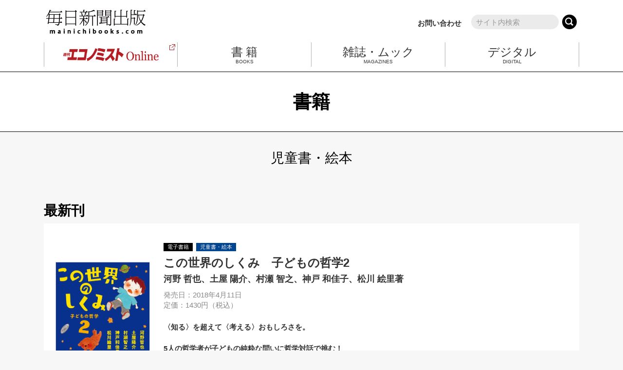

--- FILE ---
content_type: text/html
request_url: https://mainichibooks.com/books/childrens-books/
body_size: 7570
content:
<!DOCTYPE html>
<html lang="ja">
<head>
<meta charset="utf-8">
<meta http-equiv="X-UA-Compatible" content="IE=edge">
<meta name="format-detection" content="telephone=no">
<meta name="viewport" content="width=device-width">
<meta name="description" content="毎日新聞出版のWEBサイトです。毎日新聞出版発行の書籍、週刊エコノミスト、ニュースがわかる、サンデー毎日、MMJ、大相撲中継、CAR and DRIVERなど各種雑誌、電子書籍などを紹介しています。">
<meta name="twitter:card" content="summary_large_image">
<meta name="twitter:site" content="@mai_shuppan">
<meta name="twitter:title" content="児童書・絵本 | 書籍 | 毎日新聞出版">
<meta name="twitter:description" content="毎日新聞出版のWEBサイトです。毎日新聞出版発行の書籍、週刊エコノミスト、ニュースがわかる、サンデー毎日、MMJ、大相撲中継、CAR and DRIVERなど各種雑誌、電子書籍などを紹介しています。">
<meta name="twitter:image" content="https://mainichibooks.com/common/images/teitter1500x500.jpg">
<title>児童書・絵本 | 書籍 | 毎日新聞出版</title>

<link rel="stylesheet" href="/common/css/normalize.css">
<link rel="stylesheet" href="/common/css/common.css">
<link rel="stylesheet" href="/common/css/sns_buttoun.css">

<script src="/common/js/jquery-3.5.1.min.js"></script>
<script src="/common/js/mainichibooks.js"></script>
<script src="/common/js/sns_buttons.js"></script>
<script async src="https://www.googletagmanager.com/gtag/js?id=G-Z6SQL6WF4H"></script>
<script>
  window.dataLayer = window.dataLayer || [];
  function gtag(){dataLayer.push(arguments);}
  gtag('js', new Date());

  gtag('config', 'G-Z6SQL6WF4H');
</script>

<link rel="stylesheet" href="/common/css/page_arch.css">
<link rel="shortcut icon" href="/favicon.ico">
</head>
<body><a name="page_top" id="page_top"></a>
<header>
	<div class="container">
		<div class="headerwrap">
			<div class="headerLogo"><a href="/index.html"><img src="/common/images/mblogo.png" alt="毎日新聞出版"></a></div>
			<div class="headerRight" id="headerSearchArea">
				<div class="headerSearch_form">
					<a href="/contact/index.html" class="to_inquiry">お問い合わせ</a>
<form action="/dynamic/search.html" method="get">
<input type="text" name="query" id="hu_search_text" class="headerSearch_input" placeholder="サイト内検索" />
<input type="hidden" name="offset" id="hu_search_offset" value="1" />
<input type="hidden" name="limit" id="hu_search_linit" value="20" />
<input type="hidden" name="blog_id" id="hu_blog_id" value="5" />

<input type="hidden" name="include_blogs" value="1,3,5,7,8,9,10,11,12,15" />

<button type="submit" class="headerSearch_btm"></button>
</form>
				</div>
			</div>
		</div>
		<div class="headerSpacer"><img src="/common/images/header_spacer.png" alt=""></div>
		<div class="hambBtnHolder">
			<ul id="hambBtn" class="open"><li></li><li></li><li></li></ul>
		</div>
		<div class="searchBtnHolder">
			<a href="/dynamic/search.html"></a>
		</div>
		<ul class="headerNaviPC">
			<li><a href="https://weekly-economist.mainichi.jp/" target="_blank">
				<div class="economistadd"><img src="/common/images/target_blank_red.svg" alt="エコノミストOnline"></div>
				<div class="economist"><img src="/common/images/economistlogo.png" alt="エコノミストOnline"></div>
			</a></li>
			<li><a href="/books/">
				<div class="nametag"><p class="fontMin">書 籍</p>BOOKS</div>
			</a></li>
			<li><a href="/zoukanmook/">
				<div class="nametag"><p class="fontMin">雑誌・ムック</p>MAGAZINES</div>
			</a></li>
			<li><a href="/mebooks/">
				<div class="nametag"><p class="fontMin">デジタル</p>DIGITAL</div>
			</a></li>
		</ul>
		<div class="headerNaviSP" id="headerNaviSPArea">
			<div class="headerNaviSPcontainer">
				<div class="headerNaviSP_logo"><img src="/common/images/mblogo_white.svg" alt="毎日新聞出版"></div>
				<ul class="headerNaviSP_list">
					<li><a href="/index.html">TOPページ</a></li>
					<li><a href="/books/">書籍</a></li>
					<li><a href="/zoukanmook/">雑誌・ムック</a></li>
					<li><a href="/mebooks/">デジタル</a></li>
					<li><a href="/sundaymainichi/">サンデー毎日</a></li>
					<li><a href="/contact/index.html">お問い合わせ</a></li>
				</ul>
				<div class="headerNaviSP_banner">
					<a href="https://weekly-economist.mainichi.jp/" target="_blank"><div><img src="/common/images/economistlogo.png" alt="エコノミストOnline"></div></a>
					<a href="https://www.newsgawakaru.com/" target="_blank"><div><img src="/common/images/newsgawakarulogo.png" alt="Newsが分かる"></div></a>
				</div>
			</div>
		</div>
	</div>
</header>
<!--/ヘッダー-->

<div class="page_titlebar">
<h1>書籍</h1>
</div>

<div class="container">
<!--パンクズ-->
<ul class="breadcrumb">
	<li><a href="https://mainichibooks.com/books/">書籍</a> <span class="divider">&gt;</span></li>
	<li>児童書・絵本</li>
</ul>
<!--/パンクズ-->
</div>


<!--PC-アーカイブ-最新刊-->
<div class="container">
	<div class="Categoryh1">児童書・絵本</div>
	<div class="Recomend-Area">
		<div class="Recomend-title">最新刊</div>
		<a class="Recomend-block" href="https://mainichibooks.com/books/humanities/2-52.html">
			<div class="inner_newicon" id="top_childrens_books2_52"><div>新刊</div></div>
			<div class="recomend-innner">
				<div class="innner_image"><div><img src="https://mainichibooks.com/books/upload/f010902461013f89d5e8e659eab961a4.jpg" alt="書影：この世界のしくみ　子どもの哲学2" /></div></div>
				<div class="innner_contents">
					<div class="digital">電子書籍</div>
					<div class="category">児童書・絵本</div>
					<div class="title">この世界のしくみ　子どもの哲学2</div>
					<div class="author">河野 哲也、土屋 陽介、村瀬 智之、神戸 和佳子、松川 絵里<span>著</span></div>
					<div class="release">発売日：2018年4月11日</div>
					<div class="bookprice">定価：1430円（税込）</div>
					<div class="entry_pc"><p><strong>〈知る〉を超えて〈考える〉おもしろさを。</strong></p>
<p><strong>5人の哲学者が子どもの純粋な問いに哲学対話で挑む！</strong><br /><strong> アクティブ・ラーニングに必要な思考力が身につく「子どもの哲学」第2弾。</strong></p>
<p>5人の哲学者たちと対話を追いながら、<br /> 自然と〈考える力〉が身につく「子どもの哲学」第2弾！<br /> 文科省も重要視するアクティブ・ラーニングに必要な<br /> 子どもたちの好奇心・思考力・対話力を伸ばす、はじめて読む哲学書。</p></div>
				</div>
			</div>
			<div class="entry_sp"><p><strong>〈知る〉を超えて〈考える〉おもしろさを。</strong></p>
<p><strong>5人の哲学者が子どもの純粋な問いに哲学対話で挑む！</strong><br /><strong> アクティブ・ラーニングに必要な思考力が身につく「子どもの哲学」第2弾。</strong></p>
<p>5人の哲学者たちと対話を追いながら、<br /> 自然と〈考える力〉が身につく「子どもの哲学」第2弾！<br /> 文科省も重要視するアクティブ・ラーニングに必要な<br /> 子どもたちの好奇心・思考力・対話力を伸ばす、はじめて読む哲学書。</p></div>
		</a>
		<script><!-- 
		koukaibi_check('2018-04-11T00:00:00+09:00','top_childrens_books2_52');
		--></script>
	</div>
</div>
<!--/PC-アーカイブ-最新刊-->


<div class="container">


<!--PC-アーカイブ-一覧-->
<div class="books_block">
	<div class="books_title">一覧</div>
	<div class="books_listArea">
		<a class="books_listblock" href="https://mainichibooks.com/books/humanities/2-52.html">
			<div class="listblock-innner">
				<div class="inner_newicon" id="books_201804111159"><div>新刊</div></div>
				<div class="innner_image"><img src="https://mainichibooks.com/books/upload/f010902461013f89d5e8e659eab961a4.jpg" alt="書影：この世界のしくみ　子どもの哲学2" /></div>
				<div class="innner_contents">
					<div class="category">児童書・絵本</div>
					<div class="digital">電子書籍</div>
					<div class="title"><div>この世界のしくみ　子どもの哲学2</div></div>
					<div class="author">河野 哲也、土屋 陽介、村瀬 智之、神戸 和佳子、松川 絵里</div>
					<div class="release">発売日：2018年4月11日</div>
					<div class="bookprice">定価：1430円（税込）</div>
				</div>
				<script><!-- 
				koukaibi_check('2018-04-11T00:00:00+09:00','books_201804111159');
				--></script>
			</div>
		</a>

		<a class="books_listblock" href="https://mainichibooks.com/books/childrens-books/post-454.html">
			<div class="listblock-innner">
				<div class="inner_newicon" id="books_201709291530"><div>新刊</div></div>
				<div class="innner_image"><img src="https://mainichibooks.com/books/upload/e45b4487093b398965de5e8bcecc2d17.jpg" alt="書影：唐木田さんち物語" /></div>
				<div class="innner_contents">
					<div class="category">児童書・絵本</div>
					<div class="digital">電子書籍</div>
					<div class="title"><div>唐木田さんち物語</div></div>
					<div class="author">いとうみく 作／平澤朋子  絵　</div>
					<div class="release">発売日：2017年9月29日</div>
					<div class="bookprice">定価：1540円（税込）</div>
				</div>
				<script><!-- 
				koukaibi_check('2017-09-29T00:00:00+09:00','books_201709291530');
				--></script>
			</div>
		</a>

		<a class="books_listblock" href="https://mainichibooks.com/books/childrens-books/-best.html">
			<div class="listblock-innner">
				<div class="inner_newicon" id="books_201702071537"><div>新刊</div></div>
				<div class="innner_image"><img src="https://mainichibooks.com/books/upload/MyRuleBEST_RGB_%2BOBI.jpg" alt="書影：小学生になったらどうするんだっけ 自立のすすめマイルールBEST " /></div>
				<div class="innner_contents">
					<div class="category">児童書・絵本</div>
					<div class="digital">電子書籍</div>
					<div class="title"><div>小学生になったらどうするんだっけ 自立のすすめマイルールBEST </div></div>
					<div class="author">辰巳 渚</div>
					<div class="release">発売日：2017年2月17日</div>
					<div class="bookprice">定価：1100円（税込）</div>
				</div>
				<script><!-- 
				koukaibi_check('2017-02-17T00:00:00+09:00','books_201702071537');
				--></script>
			</div>
		</a>

		<a class="books_listblock" href="https://mainichibooks.com/books/childrens-books/post-363.html">
			<div class="listblock-innner">
				<div class="inner_newicon" id="books_201603191028"><div>新刊</div></div>
				<div class="innner_image"><img src="https://mainichibooks.com/books/upload/9784620323732.jpg" alt="書影：やっぱり こういうときどうするんだっけ (自立のすすめ マイルール)" /></div>
				<div class="innner_contents">
					<div class="category">児童書・絵本</div>
					<div class="digital">電子書籍</div>
					<div class="title"><div>やっぱり こういうときどうするんだっけ (自立のすすめ マイルール)</div></div>
					<div class="author">辰巳 渚</div>
					<div class="release">発売日：2016年3月19日</div>
					<div class="bookprice">定価：1430円（税込）</div>
				</div>
				<script><!-- 
				koukaibi_check('2016-03-19T00:00:00+09:00','books_201603191028');
				--></script>
			</div>
		</a>

		<a class="books_listblock" href="https://mainichibooks.com/books/childrens-books/post-152.html">
			<div class="listblock-innner">
				<div class="inner_newicon" id="books_201512181531"><div>新刊</div></div>
				<div class="innner_image"><img src="https://mainichibooks.com/books/upload/9784620323497.jpg" alt="書影：子どもの哲学 考えることをはじめた君へ" /></div>
				<div class="innner_contents">
					<div class="category">児童書・絵本</div>
					<div class="digital">電子書籍</div>
					<div class="title"><div>子どもの哲学 考えることをはじめた君へ</div></div>
					<div class="author">河野哲也、土屋陽介、村瀬智之、神戸和佳子</div>
					<div class="release">発売日：2015年12月18日</div>
					<div class="bookprice">定価：1430円（税込）</div>
				</div>
				<script><!-- 
				koukaibi_check('2015-12-18T00:00:00+09:00','books_201512181531');
				--></script>
			</div>
		</a>

		<a class="books_listblock" href="https://mainichibooks.com/books/childrens-books/post-159.html">
			<div class="listblock-innner">
				<div class="inner_newicon" id="books_201511171555"><div>新刊</div></div>
				<div class="innner_image"><img src="https://mainichibooks.com/books/upload/9784620200347.jpg" alt="書影：妖怪製造機" /></div>
				<div class="innner_contents">
					<div class="category">児童書・絵本</div>
					
					<div class="title"><div>妖怪製造機</div></div>
					<div class="author">作：森川 成美　絵：佐竹 美保</div>
					<div class="release">発売日：2015年11月25日</div>
					<div class="bookprice">定価：1540円（税込）</div>
				</div>
				<script><!-- 
				koukaibi_check('2015-11-25T00:00:00+09:00','books_201511171555');
				--></script>
			</div>
		</a>

		<a class="books_listblock" href="https://mainichibooks.com/books/childrens-books/post-118.html">
			<div class="listblock-innner">
				<div class="inner_newicon" id="books_201510091824"><div>新刊</div></div>
				<div class="innner_image"><img src="https://mainichibooks.com/books/upload/9784620606729.jpg" alt="書影：おりがみで春夏秋冬切り絵かざり" /></div>
				<div class="innner_contents">
					<div class="category">児童書・絵本</div>
					<div class="digital">電子書籍</div>
					<div class="title"><div>おりがみで春夏秋冬切り絵かざり</div></div>
					<div class="author">いまい みさ</div>
					<div class="release">発売日：2015年10月23日</div>
					<div class="bookprice">定価：1650円（税込）</div>
				</div>
				<script><!-- 
				koukaibi_check('2015-10-23T00:00:00+09:00','books_201510091824');
				--></script>
			</div>
		</a>

		<a class="books_listblock" href="https://mainichibooks.com/books/childrens-books/post-100.html">
			<div class="listblock-innner">
				<div class="inner_newicon" id="books_201507141556"><div>新刊</div></div>
				<div class="innner_image"><img src="https://mainichibooks.com/books/upload/9784620323138.jpg" alt="書影：論語くん" /></div>
				<div class="innner_contents">
					<div class="category">児童書・絵本</div>
					<div class="digital">電子書籍</div>
					<div class="title"><div>論語くん</div></div>
					<div class="author">まんが：三谷 幸広／ 監修：竹内 貴久雄</div>
					<div class="release">発売日：2015年7月18日</div>
					<div class="bookprice">定価：1100円（税込）</div>
				</div>
				<script><!-- 
				koukaibi_check('2015-07-18T00:00:00+09:00','books_201507141556');
				--></script>
			</div>
		</a>

		<a class="books_listblock" href="https://mainichibooks.com/books/childrens-books/post-317.html">
			<div class="listblock-innner">
				<div class="inner_newicon" id="books_201408301828"><div>新刊</div></div>
				<div class="innner_image"><img src="https://mainichibooks.com/books/upload/b220d28c94afbc861f871adb9fcb9b24.jpg" alt="書影：いつもこういうときどうするんだっけ (自立のすすめ マイルール)" /></div>
				<div class="innner_contents">
					<div class="category">児童書・絵本</div>
					<div class="digital">電子書籍</div>
					<div class="title"><div>いつもこういうときどうするんだっけ (自立のすすめ マイルール)</div></div>
					<div class="author">辰巳 渚：著、朝倉 世界一：まんが</div>
					<div class="release">発売日：2014年8月30日</div>
					<div class="bookprice">定価：1430円（税込）</div>
				</div>
				<script><!-- 
				koukaibi_check('2014-08-30T00:00:00+09:00','books_201408301828');
				--></script>
			</div>
		</a>

		<a class="books_listblock" href="https://mainichibooks.com/books/childrens-books/post-278.html">
			<div class="listblock-innner">
				<div class="inner_newicon" id="books_201311301822"><div>新刊</div></div>
				<div class="innner_image"><img src="https://mainichibooks.com/books/upload/e210b4a22c0514f1048754d2a26c8542.jpg" alt="書影：チューリップルかほちゃん" /></div>
				<div class="innner_contents">
					<div class="category">児童書・絵本</div>
					<div class="digital">電子書籍</div>
					<div class="title"><div>チューリップルかほちゃん</div></div>
					<div class="author">あさの あつこ:作、石井 聖岳:絵</div>
					<div class="release">発売日：2013年11月30日</div>
					<div class="bookprice">定価：1540円（税込）</div>
				</div>
				<script><!-- 
				koukaibi_check('2013-11-30T00:00:00+09:00','books_201311301822');
				--></script>
			</div>
		</a>

		<a class="books_listblock" href="https://mainichibooks.com/books/childrens-books/-2-4.html">
			<div class="listblock-innner">
				<div class="inner_newicon" id="books_201307101822"><div>新刊</div></div>
				<div class="innner_image"><img src="https://mainichibooks.com/books/upload/72de7b429274283becfd41c890094ab2.jpg" alt="書影：妖怪百貨店 別館（怪しくゆかいな妖怪穴2）" /></div>
				<div class="innner_contents">
					<div class="category">児童書・絵本</div>
					<div class="digital">電子書籍</div>
					<div class="title"><div>妖怪百貨店 別館（怪しくゆかいな妖怪穴2）</div></div>
					<div class="author">村上 健司：文、宇田川 新聞：絵、天野 行雄：絵</div>
					<div class="release">発売日：2013年7月10日</div>
					<div class="bookprice">定価：1870円（税込）</div>
				</div>
				<script><!-- 
				koukaibi_check('2013-07-10T00:00:00+09:00','books_201307101822');
				--></script>
			</div>
		</a>

		<a class="books_listblock" href="https://mainichibooks.com/books/childrens-books/-100.html">
			<div class="listblock-innner">
				<div class="inner_newicon" id="books_201306151822"><div>新刊</div></div>
				<div class="innner_image"><img src="https://mainichibooks.com/books/upload/fafed7bde524c5ff5adb148d6947da1c.jpg" alt="書影：一冊で丸わかり! 日本史の大事件100" /></div>
				<div class="innner_contents">
					<div class="category">児童書・絵本</div>
					<div class="digital">電子書籍</div>
					<div class="title"><div>一冊で丸わかり! 日本史の大事件100</div></div>
					<div class="author">楠木 誠一郎</div>
					<div class="release">発売日：2013年6月15日</div>
					<div class="bookprice">定価：1540円（税込）</div>
				</div>
				<script><!-- 
				koukaibi_check('2013-06-15T00:00:00+09:00','books_201306151822');
				--></script>
			</div>
		</a>

		<a class="books_listblock" href="https://mainichibooks.com/books/childrens-books/post-206.html">
			<div class="listblock-innner">
				<div class="inner_newicon" id="books_201303301822"><div>新刊</div></div>
				<div class="innner_image"><img src="https://mainichibooks.com/books/upload/21b7dda973d953eafb06bf8af4c26621.jpg" alt="書影：きったりはったり おりがみでおはなやさん" /></div>
				<div class="innner_contents">
					<div class="category">児童書・絵本</div>
					<div class="digital">電子書籍</div>
					<div class="title"><div>きったりはったり おりがみでおはなやさん</div></div>
					<div class="author">いまい みさ</div>
					<div class="release">発売日：2013年3月30日</div>
					<div class="bookprice">定価：1650円（税込）</div>
				</div>
				<script><!-- 
				koukaibi_check('2013-03-30T00:00:00+09:00','books_201303301822');
				--></script>
			</div>
		</a>

		<a class="books_listblock" href="https://mainichibooks.com/books/childrens-books/post-183.html">
			<div class="listblock-innner">
				<div class="inner_newicon" id="books_201302101817"><div>新刊</div></div>
				<div class="innner_image"><img src="https://mainichibooks.com/books/upload/092349d87bb0e5d5bf82a95e7bcd2396.jpg" alt="書影：もっと こういうとき どうするんだっけ (自立のすすめ マイルール)" /></div>
				<div class="innner_contents">
					<div class="category">児童書・絵本</div>
					<div class="digital">電子書籍</div>
					<div class="title"><div>もっと こういうとき どうするんだっけ (自立のすすめ マイルール)</div></div>
					<div class="author">辰巳 渚：著、朝倉 世界一：まんが</div>
					<div class="release">発売日：2013年2月10日</div>
					<div class="bookprice">定価：1320円（税込）</div>
				</div>
				<script><!-- 
				koukaibi_check('2013-02-10T00:00:00+09:00','books_201302101817');
				--></script>
			</div>
		</a>
		<div class="cb00"></div>
	</div>
</div>
<!--/PC-アーカイブ-一覧-->


<div class="pagination2_box">

</div>

</div>

<div class="container">
<div class="twocolumns-body">

<div class="information-body">
	<div class="information-left">
		<div class="information-title">お知らせ</div>
<dl class="list_result">
	<dt>2025.08.05</dt>
	<dd><a href="https://mainichibooks.com/information/book/2025/08/05/post-210.html">「徹子の部屋」に小山明子さんがご出演</a></dd>
</dl>

<dl class="list_result">
	<dt>2025.04.19</dt>
	<dd><a href="https://mainichibooks.com/information/book/2025/04/19/post-205.html">姜尚中さんのインタビュー記事が掲載されました</a></dd>
</dl>

<dl class="list_result">
	<dt>2024.04.10</dt>
	<dd><a href="https://mainichibooks.com/information/book/2024/04/10/-20242-1310.html">『水車小屋のネネ』(津村記久子：著)が、 2024年本屋大賞第2位に！ 同作は、累計発行部数13刷10万部を突破！</a></dd>
</dl>

		<div class="toblog_button_S"><div class="toblog_button_SBox"><a href="/information/book/"><p>VIEW ALL</p></a></div></div>
	</div>
	<div class="information-right">
<div class="SideTwitter">
		<a style="display: block; margin: 0 auto 10px; max-width: 298px;" href="https://weekly-economist.mainichi.jp/" target="_blank"><img src="/images/20231130_1.png" alt="エコノミスト Online"></a>
		<a style="display: block; margin: 0 auto 10px; max-width: 298px;" href="https://www.newsgawakaru.com/" target="_blank"><img src="/images/20231130_2.png" alt="Newsがわかる オンライン"></a>
		<a style="display: block; margin: 0 auto 10px; max-width: 298px;" href="https://www.weekly-economist.com/" target="_blank"><img src="/images/20231130_3.png" alt="エコノミスト"></a>
		<a style="display: block; margin: 0 auto 10px; max-width: 298px;" href="https://mainichi.jp/wakaru/" target="_blank"><img src="/images/20231130_4.png" alt="Newsがわかる"></a>
		<a style="display: block; margin: 0 auto 10px; max-width: 298px;" href="https://mainichibooks.com/sundaymainichi/" target="_blank"><img src="/images/20231130_5.png" alt="サンデー毎日"></a>
		<a style="display: block; margin: 0 auto; max-width: 298px;" href="https://www.caranddriver.co.jp/" target="_blank"><img src="/images/20231130_6.png" alt="CAR and DRIVER"></a>
<!-- <a class="twitter-timeline" data-width="100%" data-height="500" href="https://twitter.com/mai_shuppan?ref_src=twsrc%5Etfw">Tweets by 毎日新聞出版</a> <script async src="https://platform.twitter.com/widgets.js" charset="utf-8"></script> -->
</div>
	</div>
</div>

</div>
</div>

<div class="container">
<div class="category-button">
	<div class="category-button-title">ジャンル一覧</div>
	<ul>

	
	<li><a href="https://mainichibooks.com/books/paperback/">文庫</a><!--71--></li>
	

	
	<li><a href="https://mainichibooks.com/books/social/">社会・政治・歴史</a><!--184--></li>
	

	
	<li><a href="https://mainichibooks.com/books/business/">ビジネス・経済</a><!--93--></li>
	

	
	<li><a href="https://mainichibooks.com/books/health/">健康・医療</a><!--40--></li>
	

	
	<li><a href="https://mainichibooks.com/books/qualifications/">資格・就職</a><!--49--></li>
	

	
	<li><a href="https://mainichibooks.com/books/nonfiction/">ノンフィクション</a><!--92--></li>
	

	
	<li><a href="https://mainichibooks.com/books/essay/">随筆・エッセー</a><!--206--></li>
	

	
	<li><a href="https://mainichibooks.com/books/hobby/">趣味・実用</a><!--98--></li>
	

	
	<li><a href="https://mainichibooks.com/books/cat/">俳句あるふぁ</a><!--6--></li>
	

	
	<li><a href="https://mainichibooks.com/books/novel-critic/">小説・評論</a><!--148--></li>
	

	
	<li><a href="https://mainichibooks.com/books/m-novel/">ミューノベル</a><!--19--></li>
	

	
	<li><a href="https://mainichibooks.com/books/comic/">コミック</a><!--42--></li>
	

	
	<li><a href="https://mainichibooks.com/books/childrens-books/">児童書・絵本</a><!--14--></li>
	

	
	<li><a href="https://mainichibooks.com/books/science/">サイエンス・自然科学</a><!--21--></li>
	

	
	<li><a href="https://mainichibooks.com/books/photo/">写真集</a><!--14--></li>
	

	
	<li><a href="https://mainichibooks.com/books/arts/">芸術・芸能</a><!--37--></li>
	

	
	<li><a href="https://mainichibooks.com/books/humanities/">思想・哲学・心理・教育</a><!--67--></li>
	

	
	<li><a href="https://mainichibooks.com/books/non-genre/">ノンジャンル</a><!--6--></li>
	

	<div class="cb00"></div>
</ul>
</div>
</div>


<!--フッター-->
<footer>
	<div class="footer_box">
		<div id="page_top_bt"><a href="#page_top" class="page_top_bta pthide" id="page_top_bta"><p>ページトップ</p></a></div>
		<div class="footer_columnA">
			<div class="footerLinkList1">
				<a href="https://weekly-economist.mainichi.jp/" target="_blank" class="Oya">週刊エコノミストOnline<p><img src="/common/images/target_blank_white.svg"></p></a>
				<div class="KaisouLine"></div>
				<a href="https://www.newsgawakaru.com/" target="_blank" class="Oya">Newsがわかる オンライン<p><img src="/common/images/target_blank_white.svg"></p></a>
				<div class="KaisouLine"></div>
				<a href="/books/" class="Oya">書籍</a>
				<div class="KaisouChi" id="footerAcCo">
					<a href="https://www.mainichi-ks.co.jp/form/mainichibooksaidoku/" target="_blank" class="kochira">本の感想はこちら<p><img src="/common/images/target_blank_white.svg"></p></a>
				</div>
				<div class="KaisouLine"></div>
				<div class="fn_spacer"></div>
				<a href="/vanitypress/" class="Oya">自費出版</a>
				<div class="KaisouLine"></div>
			</div>
			<div class="footerLinkList2">
				<a href="/zoukanmook/" class="Oya">雑誌・ムック</a>
				<div class="KaisouBt open" id="footerAcBt1"><ul><li></li><li></li></ul></div>
				<div class="KaisouChi" id="footerAcCo1">
					<a href="/zoukanmook/list/">増刊・ムック・新聞縮刷版</a>
					<a href="/mmj/">MMJ</a>
					<a href="/haiku/">俳句αあるふぁ</a>
					<a href="/sumo/">大相撲中継</a>
					<a href="/car_and_driver/">CAR and DRIVER</a>
				</div>
				<div class="KaisouLine"></div>
			</div>
			<div class="footerLinkList3">
				<div class="KaisouOya">
					<a href="/mebooks/" class="Oya">デジタル</a>
					<div class="KaisouBt open" id="footerAcBt2"><ul><li></li><li></li></ul></div>
					<div class="KaisouChi" id="footerAcCo2">
						<a href="/mebooks/d-books/">電子書籍</a>
						<a href="/mebooks/print-on-demand/">プリントオンデマンド</a>
						<a href="/mebooks/economist-ebooks/">週刊エコノミストebooks</a>
						<a href="/mebooks/mainichi-ebooks/">毎日ebooks</a>
					</div>
				</div>
				<div class="KaisouLine"></div>
				<a href="/sundaymainichi/" class="Oya">サンデー毎日</a>
			</div>
			<div class="footerLinkList4">
				<div class="title">オフィシャル Twitter</div>
				<a href="https://twitter.com/mai_shuppan/" target="_blank">毎日新聞出版</a>
				<a href="https://twitter.com/mainichi_maga/" target="_blank">毎日新聞出版＠雑誌情報</a>
				<a href="https://twitter.com/mainichimedical/" target="_blank">MMJ<br>（毎日メディカルジャーナル）</a>
				<a href="https://twitter.com/mainichi_haiku/" target="_blank">俳句αあるふぁ</a>
				<a href="https://twitter.com/maiebooks/" target="_blank">毎日新聞出版株式会社<br>デジタル戦略部</a>
			</div>
		</div>
		<div class="footer_banner">
			<div class="bannerbox"><a href="http://www.mainichi-books.com" target="_blank" class="outer">雑誌の広告について</a></div>
			<div class="bannerbox"><a href="/for-bookstore/">書店のみなさまへ</a></div>
		</div>
		<div class="footer_columnB">
			<div class="footerLinkList5">
				<a href="/information/">お知らせ</a>
				<a href="/company/">会社案内</a>
				<a href="/recruit/">採用情報</a>
				<a href="/contact/">お問い合わせ</a>
				<a href="/about-copyright/">著作権について</a>
				<a href="/privacy-policy/">プライバシーポリシー</a>
				<a href="/accessibility/">推奨環境について</a>
				<div class="cb00"></div>
			</div>
			<div class="footerLinkList6">
				<div class="HatenaLogo">
<a href="https://b.hatena.ne.jp/entry/" class="hatena-bookmark-button" data-hatena-bookmark-layout="touch" data-hatena-bookmark-width="40" data-hatena-bookmark-height="40" title="このエントリーをはてなブックマークに追加"><img src="https://b.st-hatena.com/images/v4/public/entry-button/button-only@2x.png" alt="このエントリーをはてなブックマークに追加" width="20" height="20" style="border: none;" /></a><script type="text/javascript" src="https://b.st-hatena.com/js/bookmark_button.js" charset="utf-8" async="async"></script>
				</div>
				<div class="TwitterLogo">
<a href="https://twitter.com/intent/tweet?text=%E6%AF%8E%E6%97%A5%E6%96%B0%E8%81%9E%E5%87%BA%E7%89%88&url=http://mainichibooks.com/&hashtags=mainichibooks" rel="nofollow" onClick="window.open(encodeURI(decodeURI(this.href)),'twwindow','width=550, height=450, personalbar=0, toolbar=0, scrollbars=1'); return false;"><img src="/common/images/twitter_logo.svg" alt="毎日新聞出版"></a>
				</div>
				<div class="cb00"></div>
			</div>
			<div class="cb00"></div>
		</div>
		<div class="footer_columnC">
			<div class="footerLogo"><a href="/index.html"><img src="/common/images/mblogo_white.svg" alt="毎日新聞出版"></a></div>
			<div class="footerCopy"><p>© Mainichi Shimbun Publishing Inc.</p></div>
		</div>
	</div>
</footer>
<!--/フッター-->
</body>
</html>

--- FILE ---
content_type: text/css
request_url: https://mainichibooks.com/common/css/common.css
body_size: 5654
content:
@charset "utf-8";

/* ＝＝＝＝＝＝＝＝＝＝＝＝＝＝＝＝＝＝＝＝＝＝＝＝＝＝＝＝＝＝
【 リセット 】
＝＝＝＝＝＝＝＝＝＝＝＝＝＝＝＝＝＝＝＝＝＝＝＝＝＝＝＝＝＝ */

*, *:before, *:after { box-sizing: border-box; }

h1, h2, h3, h4, h5, h6 { font-weight: inherit; margin-top: 0; margin-bottom: 0; }

ol, ul { list-style: none; padding-left: 0; margin-top: 0; margin-bottom: 0; }
dl { margin-top: 0; margin-bottom: 0; }
dd { margin-left: 0; }

p { margin-top: 0; margin-bottom: 0; }
img { width: 100%; height: auto; vertical-align: top; }
a:link { outline: 0; }

table { border-collapse: collapse; }


/* ＝＝＝＝＝＝＝＝＝＝＝＝＝＝＝＝＝＝＝＝＝＝＝＝＝＝＝＝＝＝
【 フォームリセット 】
＝＝＝＝＝＝＝＝＝＝＝＝＝＝＝＝＝＝＝＝＝＝＝＝＝＝＝＝＝＝ */

select { cursor: pointer; -webkit-appearance: none; -moz-appearance: none; appearance: none; }
textarea { padding: 0; resize: vertical; }
input[type="text"] { vertical-align: top; padding: 0; }
input[type="radio"] { vertical-align: top; }
input[type="checkbox"] { vertical-align: top; }
input[type="submit"] { border: none; }
label { display: inline-block; }

/* webkit */
::-webkit-input-placeholder { color: #999999; }
:focus::-webkit-input-placeholder { color: transparent; }

/* FireFox */
:-moz-placeholder { opacity: 1; color: #999999; }
:focus:-moz-placeholder { color: transparent; }
::-moz-placeholder { opacity: 1; color: #999999; }
:focus::-moz-placeholder { color: transparent; }

/* Chorome */
input[type="text"],
input[type="password"],
textarea,
select { outline: none; }

/* IE */
:-ms-input-placeholder { color: #999999; }
select::-ms-expand { display: none; }

/* Android iOS */
select { background-color: #ffffff; }

/* iOS */
input,
select,
textarea { -webkit-appearance: none; border-radius: 0; }


/* ＝＝＝＝＝＝＝＝＝＝＝＝＝＝＝＝＝＝＝＝＝＝＝＝＝＝＝＝＝＝
【 基礎スタイル 】
＝＝＝＝＝＝＝＝＝＝＝＝＝＝＝＝＝＝＝＝＝＝＝＝＝＝＝＝＝＝ */

html { overflow-y: scroll; font-family: "游ゴシック Medium", "Yu Gothic Medium", "游ゴシック体", "Yu Gothic", "ヒラギノ角ゴ ProN W3", "Hiragino Kaku Gothic ProN", "Arial", sans-serif; font-size: 62.5%; line-height: 1; color: #333333; font-weight: 500; }
*::-ms-backdrop, html { font-family: "メイリオ", "Meiryo"; }

.fontMin{ font-family: "Yu Mincho", "YuMincho"; }

a { color: #333; text-decoration: underline; }
a:hover { color: #000; text-decoration: underline; }
a:active { color: #2078bf; text-decoration: underline; }

.cb00{ clear: both; }
.cb10{ clear: both; margin-top:10px; }
.cb20{ clear: both; margin-top:20px; }
.cb30{ clear: both; margin-top:30px; }
.cb60{ clear: both; margin-top:60px; }
.taR{ text-align:right; }
.taL{ text-align:left; }
.taC{ text-align:center; }

body { background:#f7f7f7; margin:0; padding:0; }

.container{ width:1100px; margin:0 auto; padding:0; }
@media screen and (max-width:1099px) {
	.container{ width: 100%; margin:0; padding:0; }
}

div.container h1{
	color:#000;
	font-size:3.8rem;
	line-height:4.2rem;
	padding:30px 0;
}
div.container h2{
	color:#000;
	font-weight:bold;
	font-size:3.2rem;
	line-height:3.8rem;
	padding:24px 0;
}
div.container h3{
	color:#000;
	font-weight:bold;
	font-size:2.8rem;
	line-height:3.2rem;
	padding:20px 0;
}
div.container h4{
	color:#000;
	font-weight:bold;
	font-size:2.2rem;
	line-height:2.8rem;
	padding:16px 0;
}
div.container h5{
	color:#000;
	font-weight:bold;
	font-size:1.8rem;
	line-height:2.4rem;
	padding:12px 0;
}
div.container h6{
	color:#000;
	font-weight:bold;
	font-size:1.5rem;
	line-height:1.8rem;
	padding:12px 0;
}
div.container p{
	font-size:1.5rem;
	line-height:2.0rem;
	padding:12px 0;
	color: #333;
}
@media screen and (max-width:768px) {
	div.container h1{
		font-weight:bold;
		font-size:3.2rem;
		line-height:3.8rem;
		padding:24px 0;
	}
	div.container h2{
		font-weight:bold;
		font-size:2.8rem;
		line-height:3.2rem;
		padding:20px 0;
	}
	div.container h3{
		font-weight:bold;
		font-size:2.2rem;
		line-height:2.8rem;
		padding:18px 0;
	}
	div.container h4{
		font-weight:bold;
		font-size:1.8rem;
		line-height:2.4rem;
		padding:14px 0;
	}
	div.container h5{
		font-weight:bold;
		font-size:1.5rem;
		line-height:1.8rem;
		padding:12px 0;
	}
	div.container h6{
		font-weight:bold;
		font-size:1.4rem;
		line-height:1.8rem;
		padding:12px 0;
	}
	div.container p{
		font-size:1.4rem;
		line-height:1.8rem;
		color: #333;
		padding:10px 0;
	}
}


/* ＝＝＝＝＝＝＝＝＝＝＝＝＝＝＝＝＝＝＝＝＝＝＝＝＝＝＝＝＝
【 header 】
＝＝＝＝＝＝＝＝＝＝＝＝＝＝＝＝＝＝＝＝＝＝＝＝＝＝＝＝＝＝ */
header{ background:#fff; }
div.headerwrap{
	width:100%;
	height:87px;
	position:relative;
}
div.headerSpacer{
	display:none;
}
div.headerwrap div.headerLogo{
	position:absolute;
	width:204px;
	height:50px;
	top:20px;
	left:5px;
}
div.headerwrap div.headerRight{
	position:absolute;
	width:auto;
	height:30px;
	top:30px;
	right:5px;
}
div.headerwrap div.headerRight a{
	text-decoration: none;
}
div.headerwrap div.headerRight a:hover{
	color: #000; text-decoration: underline; 
}
div.headerwrap div.headerRight a:active{
	color: #2078bf; text-decoration: underline;
}

div.headerwrap div.headerRight div.headerSearch_form{
	display: flex;
	flex-direction: row;
}
div.headerwrap div.headerRight .headerSearch_form a.to_inquiry{
	display:inline-block;
	font-size: 1.5rem;
	font-weight:600;
	padding:10px 20px 0 0;
}
div.headerwrap div.headerRight .headerSearch_form .headerSearch_input{
	width:180px;
	height:30px;
	font-size: 1.5rem;
	background:#ebebeb;
	margin:0 4px 0 0;
	border-radius:15px;
	border:none;
	padding:0 5px 0 10px;
}
div.headerwrap div.headerRight .headerSearch_form .headerSearch_btm{
	width:30px;
	height:30px;
	background-color:#000;
	border-radius:50%;
	border:none;
	cursor:pointer;
	background-image: url("/common/images/loupe_white.svg");
	background-size:18px 18px;
	background-repeat:no-repeat;
	background-position:6px 6px;
}
div.headerwrap div.headerRight .headerSearch_form .headerSearch_btm:hover,
div.headerwrap div.headerRight .headerSearch_form .headerSearch_btm:active{
	background-image: url("/common/images/loupe_blue2.svg");
}

@media screen and (max-width:768px) {
	header{ background:#f7f7f7; }
	div.headerwrap{
		position: fixed;
		top: 0;
		width:100%;
		height:auto;
		background:#fff;
		z-index:100001;
	}
	div.headerSpacer{
		position:static;
		display: block;
		width:38%;
		height:auto;
		margin:10px;
	}
	div.headerwrap div.headerLogo{
		position:static;
		display: block;
		width:38%;
		height:auto;
		margin:10px;
	}
	div.headerwrap div.headerRight{
		display:none;
		position:static;
		width:auto;
		height:42px;
		margin:8px 20%;
		background:#ebebeb;
		border-radius:20px;
		border:none;
		padding:4px 4px 10px;
	}
	div.headerwrap div.headerRight div.headerSearch_form{
		position:relative;
		display: flex;
		flex-direction: row;
	}
	div.headerwrap div.headerRight .headerSearch_form a.to_inquiry{
		display:none;
	}
	div.headerwrap div.headerRight .headerSearch_form .headerSearch_input{
		width:90%;
		height:auto;
		font-size:2.4vh;
		background:none;
		border-radius:0;
		border:none;
	}
	div.headerwrap div.headerRight .headerSearch_form .headerSearch_btm{
		position:absolute;
		top:-4px;
		right:8px;
		width:36px;
		height:36px;
		border-radius:0;
		border:none;
		background-color:#ebebeb;
		background-image: url("/common/images/loupe_gray.svg");
		background-size:100%;
		background-repeat:no-repeat;
		background-position:0 0;
	}
	div.headerwrap div.headerRight .headerSearch_form .headerSearch_btm:hover,
	div.headerwrap div.headerRight .headerSearch_form .headerSearch_btm:active{
		background-image: url("/common/images/loupe_blue.svg");
	}
	
}
@media screen and (max-width:480px) {
	div.headerSpacer{
		position:static;
		display: block;
		width:38%;
		height:auto;
		margin:5px;
	}
	div.headerwrap div.headerLogo{
		position:static;
		display: block;
		width:38%;
		height:auto;
		margin:5px;
	}
	div.headerwrap div.headerRight{
		padding:10px 4px;
	}
	div.headerwrap div.headerRight .headerSearch_form .headerSearch_input{
		width:90%;
		height:auto;
		font-size:1.8vh;
		background:none;
		border-radius:0;
		border:none;
	}
	div.headerwrap div.headerRight .headerSearch_form .headerSearch_btm{
		position:absolute;
		top:-6px;
		right:6px;
		width:30px;
		height:30px;
		border-radius:0;
		border:none;
		background-color:#ebebeb;
		background-image: url("/common/images/loupe_gray.svg");
	}
}

/* ＝＝＝＝＝＝＝＝＝＝＝＝＝＝＝＝＝＝＝＝＝＝＝＝＝＝＝＝＝
【 header Navi PC 】
＝＝＝＝＝＝＝＝＝＝＝＝＝＝＝＝＝＝＝＝＝＝＝＝＝＝＝＝＝＝ */
ul.headerNaviPC{
	padding:0 0 10px;
	display:table;
	width:100%;
}
ul.headerNaviPC li{
	display:table-cell;
	width:25%;
	height:50px;
	border-right:1px solid #b0b0b0;
}
ul.headerNaviPC li:first-child {
	border-left:1px solid #b0b0b0;
}
@media screen and (max-width:1099px) {
	ul.headerNaviPC li:first-child {
		border-left:none;
	}
	ul.headerNaviPC li:last-child {
		border-right:none;
	}
}
ul.headerNaviPC li a{
	position:relative;
	display:block;
	width:100%;
	height:100%;
	text-align:center;
	border-bottom:3px solid #fff;
}
ul.headerNaviPC li a:hover,
ul.headerNaviPC li a:active{
	border-bottom:3px solid #2078bf;
	transition: 0.3s ease;
}
ul.headerNaviPC li a div.economist{
	position:absolute;
	width:80%;
	bottom:5px;
	left:10%;
	right:10%;
}
ul.headerNaviPC li a div.economistadd{
	position:absolute;
	display:block;
	content: "";
	width:12px;
	height:12px;
	top:4px;
	right:4px;
}
ul.headerNaviPC li a div.nametag{
	position:absolute;
	display:block;
	top:0;
	left:0;
	right:0;
	font-size: 1.0rem;
	text-align:center;
}
ul.headerNaviPC li a div.nametag p{
	font-size:2.4rem;
	line-height:3.0rem;
	padding:5px 0 0;
}

@media screen and (max-width:768px) {
	ul.headerNaviPC{
		display:none;
	}
}

/* ＝＝＝＝＝＝＝＝＝＝＝＝＝＝＝＝＝＝＝＝＝＝＝＝＝＝＝＝＝
【 header Navi SP 】
＝＝＝＝＝＝＝＝＝＝＝＝＝＝＝＝＝＝＝＝＝＝＝＝＝＝＝＝＝＝ */
.headerNaviSP,
.hambBtnHolder,
.searchBtnHolder{
	display:none;
}
@media screen and (max-width:768px) {
	.headerNaviSP{
		display:none;
		position: fixed;
		top: 0;
		left: 0;
		right: 0;
		bottom: 0;
		overflow-y: auto;
		background:#000;
		z-index:100003;
	}
	.headerNaviSP div.headerNaviSPcontainer{
		padding:8% 10%;
	}
	.headerNaviSP div.headerNaviSPcontainer div.headerNaviSP_logo{
		margin:0 auto 8%;
		width:60%;
		height:auto;
	}
	.headerNaviSP div.headerNaviSPcontainer ul.headerNaviSP_list{
		margin:0 0 8%;
		width:100%;
		height:auto;
		border-top:1px solid #404040;
	}
	.headerNaviSP div.headerNaviSPcontainer ul.headerNaviSP_list li{
		width:100%;
		border-bottom:1px solid #404040;
	}
	.headerNaviSP div.headerNaviSPcontainer ul.headerNaviSP_list li a{
		display:block;
		font-size:2.6vh;
		line-height:3.0em;
		font-weight:800;
		color:#fff;
		text-decoration:none;
	}
	.headerNaviSP div.headerNaviSPcontainer div.headerNaviSP_banner{
		width:100%;
		height:auto;
	}
	.headerNaviSP div.headerNaviSPcontainer div.headerNaviSP_banner a{
		display:block;
		width:100%;
		height:auto;
		padding:10px;
		background:#fff;
		position:relative;
	}
	.headerNaviSP div.headerNaviSPcontainer div.headerNaviSP_banner a:first-child{
		margin-bottom:8%;
	}
	.headerNaviSP div.headerNaviSPcontainer div.headerNaviSP_banner a div:after{
		position:absolute;
		display:block;
		content: "";
		width:12px;
		height:12px;
		top:6px;
		right:6px;
		background:url("/common/images/target_blank_red.svg");
	}
	
	.hambBtnHolder{
		position: fixed;
		display:block;
		top:0;
		right:1%;
		width:12%;
		height:auto;
		z-index:100004;
	}
	.hambBtnHolder ul{
		display:block;
		width:100%;
		padding-top : 100% ;
		position:relative;
		cursor:pointer;
	}
	.hambBtnHolder ul.open li:first-child{
		position:absolute;
		display:block;
		top:26%;
		left:25%;
		height:4px;
		width:50%;
		background:#2078bf;
		transition: 0.3s ease;
	}
	.hambBtnHolder ul.open li:nth-child(2){
		position:absolute;
		display:block;
		top:calc( 50% - 2px );
		left:25%;
		height:4px;
		width:50%;
		background:#2078bf;
		opacity:1;
		transition: 0.3s ease;
	}
	.hambBtnHolder ul.open li:last-child{
		position:absolute;
		display:block;
		bottom:26%;
		left:25%;
		height:4px;
		width:50%;
		background:#2078bf;
		transition: 0.3s ease;
	}
	.hambBtnHolder ul.close li:first-child{
		position:absolute;
		display:block;
		top:50%;
		left:16%;
		height:6px;
		width:68%;
		background:#2078bf;
		transform:rotate(45deg);
		transition: 0.3s ease;
	}
	.hambBtnHolder ul.close li:nth-child(2){
		position:absolute;
		display:block;
		top:calc( 50% - 2px );
		left:25%;
		height:4px;
		width:50%;
		background:#2078bf;
		opacity:0;
		transition: 0.3s ease;
	}
	.hambBtnHolder ul.close li:last-child{
		position:absolute;
		display:block;
		top:50%;
		left:16%;
		height:6px;
		width:68%;
		background:#2078bf;
		transform:rotate(-45deg);
		transition: 0.3s ease;
	}
	
	.searchBtnHolder{
		position: fixed;
		display:block;
		top:0;
		right:12%;
		width:12%;
		height:auto;
		z-index:100002;
	}
	
	.searchBtnHolder a{
		display:block;
		width:100%;
		padding-top : 100% ;
		position:relative;
		cursor:pointer;
	}
	.searchBtnHolder a::after{
		position:absolute;
		display:block;
		top:18%;
		left:18%;
		right:18%;
		bottom:18%;
		width:64%;
		height:64%;
		background:url(../images/loupe_blue.svg);
		background-size: cover;
		content: "";
	}
	
	.searchBtnHolder ul{
		display:block;
		width:100%;
		padding-top : 100% ;
		position:relative;
		cursor:pointer;
	}
	.searchBtnHolder ul.open li:first-child{
		position:absolute;
		display:block;
		top:50%;
		left:16%;
		height:6px;
		width:68%;
		background:#2078bf;
		transform:rotate(45deg);
		opacity:0;
		transition: 0.3s ease;
	}
	.searchBtnHolder ul.open li:nth-child(2){
		position:absolute;
		display:block;
		top:18%;
		left:18%;
		right:18%;
		bottom:18%;
		width:64%;
		height:64%;
		background:url(../images/loupe_blue.svg);
		background-size: cover;
		opacity:1;
		transition: 0.3s ease;
	}
	.searchBtnHolder ul.open li:last-child{
		position:absolute;
		display:block;
		bottom:50%;
		left:10%;
		height:4px;
		width:80%;
		background:#2078bf;
		transform:rotate(-45deg);
		opacity:0;
		transition: 0.3s ease;
	}
	.searchBtnHolder ul.close li:first-child{
		position:absolute;
		display:block;
		top:50%;
		left:16%;
		height:6px;
		width:68%;
		background:#2078bf;
		transform:rotate(45deg);
		opacity:1;
		transition: 0.3s ease;
	}
	.searchBtnHolder ul.close li:nth-child(2){
		position:absolute;
		display:block;
		top:18%;
		left:18%;
		right:18%;
		bottom:18%;
		width:64%;
		height:64%;
		background:url(../images/loupe_blue.svg);
		background-size: cover;
		opacity:0;
		transition: 0.3s ease;
	}
	.searchBtnHolder ul.close li:last-child{
		position:absolute;
		display:block;
		top:50%;
		left:16%;
		height:6px;
		width:68%;
		background:#2078bf;
		transform:rotate(-45deg);
		opacity:1;
		transition: 0.3s ease;
	}
}



/* ＝＝＝＝＝＝＝＝＝＝＝＝＝＝＝＝＝＝＝＝＝＝＝＝＝＝＝＝＝＝
【 footerWrap 】
＝＝＝＝＝＝＝＝＝＝＝＝＝＝＝＝＝＝＝＝＝＝＝＝＝＝＝＝＝＝ */

footer{ background:#000; color:#999; margin:0; padding:0; }
footer a { color: #fff; text-decoration: none; }
footer a:hover { color: #fff; text-decoration: underline; }
footer a:active { color: #9ed8f6; text-decoration: underline; }
.footer_box{
	width:1100px;
	margin:80px auto 0;
	padding:50px 0;
	position: relative;
}
@media screen and (max-width:1099px) {
	.footer_box{
		width:100%;
	}
}
@media screen and (max-width:768px) {
	.footer_box{
		width: 100%;
		margin:40px 0 0;
		padding:0 0 50px;
	}
}

/*
page_top_bt
------------------------------------------------------------ */
#page_top_bt{
	position: absolute;
	width:70px ;
	height:70px ;
	right:22px;
	top:-52px;
}
#page_top_bt a.page_top_bta{
	display:block;
	position: relative;
	width:100%;
	height:100%;
	cursor: pointer ;
	background: #fff;
	border-radius: 50%;
}
#page_top_bt a.page_top_bta:hover,
#page_top_bt a.page_top_bta:active{ background: #b2dbfd; }

#page_top_bt a.page_top_bta:after{
	position:absolute;
	width:74px ;
	height:74px ;
	left:-1px;
	top:-1px;
	display:block;
	content: "";
	background: #666;
	border-radius: 50%;
	opacity:0.2;
	z-index:-1;
}
#page_top_bt a.page_top_bta p{
	position:absolute;
	font-size:0;
	top:50%;
	left:50%;
}
#page_top_bt a.page_top_bta p:after{
	position:absolute;
	content: "";
	display:block;
	top:-3px;
	left:-12px;
	height:24px;
	width:24px;
	border-top:1px solid #2078bf;
	border-left:1px solid #2078bf;
	transform:rotate(45deg);
}

@media screen and (max-width:768px) {
	#page_top_bt{
		position: static;
		display:block;
		width:100%;
		height:60px;
	}
	#page_top_bt a.page_top_bta{
		position: static;
		display:table;
		width:100%;
		height:100%;
		cursor: pointer ;
		background: #fff;
		border-radius:0;
	}
	#page_top_bt a.page_top_bta:hover,
	#page_top_bt a.page_top_bta:active{ background: #b2dbfd; }
	#page_top_bt a.page_top_bta:after{
		display:none;
	}
	#page_top_bt a.page_top_bta p{
		position: static;
		display:table-cell;
		vertical-align:middle;
		text-align:center;
		width:100%;
		height:100%;
		font-size:1.6rem;
		line-height:2.0rem;
		color: #333;
	}
	#page_top_bt a.page_top_bta p:after{
		display:none;
	}
	#page_top_bt a.page_top_bta p:before{
		position: absolute;
		content: "";
		display:block;
		top:26px;
		right:12px;
		height:12px;
		width:12px;
		border-top:1px solid #2078bf;
		border-left:1px solid #2078bf;
		transform:rotate(45deg);
	}
}

/*
footer_columnA
------------------------------------------------------------ */
.footer_columnA{
	display:table;
	width:100%;
	padding:0 15px;
}
.footer_columnA .footerLinkList1,
.footer_columnA .footerLinkList2,
.footer_columnA .footerLinkList3{
	display:table-cell;
	width:25%;
	padding:0 20px 0 0;
}
.footer_columnA .footerLinkList4{
	display:table-cell;
	width:25%;
	border-top:1px solid #404040;
	border-bottom:1px solid #404040;
}
.footer_columnA .footerLinkList4 .title{
	display:block;
	padding:10px 0;
	position: relative;
	font-size:1.6rem;
	line-height:1.8rem;
	font-weight:700;
	color:#fff;
}
.footer_columnA .footerLinkList4 .title:after{
	position:absolute;
	display:block;
	content: "";
	width:20px;
	height:20px;
	top:8px;
	right:2px;
	background:url("/common/images/twitter_logo.svg");
}
.footer_columnA .footerLinkList4 a{
	display:block;
	padding:10px 0 10px 20px;
	position: relative;
	font-size:1.5rem;
	line-height:1.7rem;
	font-weight:400;
}
.footer_columnA .footerLinkList4 a:before{
	position:absolute;
	display:block;
	content: "";
	width:10px;
	height:10px;
	top:14px;
	left:0;
	border-top:1px solid #fff;
	border-right:1px solid #fff;
	transform:rotate(45deg);
}

.footer_columnA .footerLinkList1 a.Oya,
.footer_columnA .footerLinkList2 a.Oya,
.footer_columnA .footerLinkList3 a.Oya{
	display:block;
	padding:10px 0 10px 20px;
	position: relative;
	font-size:1.6rem;
	line-height:1.8rem;
	font-weight:700;
}
.footer_columnA .footerLinkList1 a.Oya:before,
.footer_columnA .footerLinkList2 a.Oya:before,
.footer_columnA .footerLinkList3 a.Oya:before{
	position:absolute;
	display:block;
	content: "";
	width:10px;
	height:10px;
	top:12px;
	left:0;
	border-top:1px solid #fff;
	border-right:1px solid #fff;
	transform:rotate(45deg);
}
.footer_columnA .footerLinkList1 a.Oya p,
.footer_columnA .footerLinkList2 a.Oya p,
.footer_columnA .footerLinkList3 a.Oya p,
.footer_columnA .footerLinkList1 a.kochira p{
	display:inline-block;
	width:12px;
	height:12px;
	margin-left:10px;
}
.footer_columnA .footerLinkList1 .fn_spacer{
	height:6px;
}
.footer_columnA .footerLinkList2 div.KaisouBt,
.footer_columnA .footerLinkList3 div.KaisouBt,
.footer_columnA .footerLinkList1 div.KaisouLine,
.footer_columnA .footerLinkList2 div.KaisouLine,
.footer_columnA .footerLinkList3 div.KaisouLine{
	display:none;
}
.footer_columnA .footerLinkList1 div.KaisouChi{
	display:block;
	margin:-10px 0 0 10px;
}
.footer_columnA .footerLinkList2 div.KaisouChi,
.footer_columnA .footerLinkList3 div.KaisouChi{
	display:block;
	margin:0 0 0 10px;
}
.footer_columnA .footerLinkList1 div.KaisouChi a,
.footer_columnA .footerLinkList2 div.KaisouChi a,
.footer_columnA .footerLinkList3 div.KaisouChi a{
	display:block;
	padding:10px 0 10px 10px;
	position: relative;
	font-size:1.5rem;
	line-height:1.7rem;
	font-weight:400;
}
.footer_columnA .footerLinkList1 div.KaisouChi a:before,
.footer_columnA .footerLinkList2 div.KaisouChi a:before,
.footer_columnA .footerLinkList3 div.KaisouChi a:before{
	position:absolute;
	display:block;
	content: "";
	width:4px;
	height:4px;
	top:16px;
	left:0;
	background:#fff;
	border-radius: 50%;
}
@media screen and (max-width:768px) {
	.footer_columnA{
		display:block;
		width:86%;
		margin:20px auto 30px;
	}
	.footer_columnA .footerLinkList1,
	.footer_columnA .footerLinkList2,
	.footer_columnA .footerLinkList3,
	.footer_columnA .footerLinkList4{
		display:block;
		width:100%;
		margin:0;
		padding:0;
		position: relative;
	}
	.footer_columnA .footerLinkList1 a.Oya,
	.footer_columnA .footerLinkList2 a.Oya,
	.footer_columnA .footerLinkList3 a.Oya{
		display:block;
		padding:10px 0 10px 3px;
	}
	.footer_columnA .footerLinkList1 a.Oya:before,
	.footer_columnA .footerLinkList2 a.Oya:before,
	.footer_columnA .footerLinkList3 a.Oya:before{
		display:none;
	}
	
	.footer_columnA .footerLinkList1 .fn_spacer,
	.footer_columnA .footerLinkList2 div.KaisouChi,
	.footer_columnA .footerLinkList3 div.KaisouChi{
		display:none;
	}
	.footer_columnA .footerLinkList1 div.KaisouLine,
	.footer_columnA .footerLinkList2 div.KaisouLine,
	.footer_columnA .footerLinkList3 div.KaisouLine{
		display:block;
		width:100%;
		height:1px;
		border-bottom:1px solid #404040;
	}
	.footer_columnA .footerLinkList2 div.KaisouBt,
	.footer_columnA .footerLinkList3 div.KaisouBt{
		position:absolute;
		display:block;
		content: "";
		width:18px;
		height:18px;
		top:8px;
		right:4px;
		border:1px solid #fff;
		cursor:pointer;
	}
	.footer_columnA .footerLinkList2 div.KaisouBt ul,
	.footer_columnA .footerLinkList3 div.KaisouBt ul{
		position: relative;
		width:100%;
		height:100%;
	}
	.footer_columnA .footerLinkList2 div.open ul li:first-child,
	.footer_columnA .footerLinkList3 div.open ul li:first-child{
		position: absolute;
		top:48%;
		left:1px;
		width:14px;
		height:1px;
		background:#fff;
		transition: 0.3s ease;
	}
	.footer_columnA .footerLinkList2 div.open ul li:last-child,
	.footer_columnA .footerLinkList3 div.open ul li:last-child{
		position: absolute;
		top:1px;
		left:48%;
		width:1px;
		height:14px;
		background:#fff;
		transition: 0.3s ease;
	}
	.footer_columnA .footerLinkList2 div.close ul li:first-child,
	.footer_columnA .footerLinkList3 div.close ul li:first-child{
		position: absolute;
		top:48%;
		left:1px;
		width:14px;
		height:1px;
		background:#fff;
		transform:rotate(45deg);
		transition: 0.3s ease;
	}
	.footer_columnA .footerLinkList2 div.close ul li:last-child,
	.footer_columnA .footerLinkList3 div.close ul li:last-child{
		position: absolute;
		top:1px;
		left:48%;
		width:1px;
		height:14px;
		background:#fff;
		transform:rotate(45deg);
		transition: 0.3s ease;
	}
	
	.footer_columnA .footerLinkList4 .title:after{
		position:absolute;
		display:block;
		content: "";
		width:20px;
		height:20px;
		top:8px;
		right:8px;
		background:url("/common/images/twitter_logo.svg");
	}
	.footer_columnA .footerLinkList4 a{
		display:block;
		padding:8px 0 8px 20px;
		position: relative;
		font-size:1.5rem;
		line-height:1.7rem;
		font-weight:400;
	}
	.footer_columnA .footerLinkList4{
		padding:0 0 10px 0;
	}
	.footer_columnA .footerLinkList4 a:before{
		position:absolute;
		display:block;
		content: "";
		width:4px;
		height:4px;
		top:14px;
		left:8px;
		background:#fff;
		border-radius: 50%;
	}
	.footer_columnA .footerLinkList4 a br{
		display:none;
	}
}


/*
footer_banner
------------------------------------------------------------ */
.footer_banner{
	display:table;
	width:738px;
	margin:40px auto 50px;
}
.footer_banner .bannerbox{
	display:table-cell;
	width:50%;
}
.footer_banner .bannerbox:first-child a{
	display:block;
	width:94%;
	margin-right:6%;
	background:#4a4a4a;
}
.footer_banner .bannerbox:last-child a{
	display:block;
	width:94%;
	margin-left:6%;
	background:#4a4a4a;
}
.footer_banner .bannerbox a{
	padding:18px;
	position: relative;
	font-size:1.6rem;
}
.footer_banner .bannerbox a.outer:after{
	position:absolute;
	display:block;
	content: "";
	width:12px;
	height:12px;
	top:6px;
	right:6px;
	background:url("/common/images/target_blank_white.svg");
}
@media screen and (max-width:768px) {
	.footer_banner{
		display:block;
		width:86%;
		margin:30px auto;
	}
	.footer_banner .bannerbox{
		display:block;
		width:100%;
		margin:20px 0 0;
	}
	.footer_banner .bannerbox:first-child a{
		display:block;
		width:100%;
		margin:0;
		background:#4a4a4a;
	}
	.footer_banner .bannerbox:last-child a{
		display:block;
		width:100%;
		margin:0;
		background:#4a4a4a;
	}
}
@media screen and (max-width:480px) {
	.footer_banner .bannerbox{
		display:block;
		width:100%;
		margin:12px 0 0;
	}
}

/*
footer_columnB
------------------------------------------------------------ */
.footer_columnB{
	display:block;
	width:100%;
	padding:15px;
	border-top:1px solid #404040;
	border-bottom:1px solid #404040;
}
.footer_columnB .footerLinkList5{
	display:block;
	width:calc( 100% - 160px );
	padding:10px 0 0;
	float:left;
}
.footer_columnB .footerLinkList5 a{
	display:inline-block;
	margin-right:20px;
	font-size:1.6rem;
}
.footer_columnB .footerLinkList6{
	display:block;
	width:140px;
	padding:0;
	float:right;
}
.footer_columnB .footerLinkList6 div{
	float:right;
	display:block;
	margin:0 15px;
}

.TwitterLogo{
	width:40px;
	height:40px;
}
.TwitterLogo a{
	display:block;
	width:100%;
	height:100%;
	padding:15%;
	background:#00a8e8;
	border-radius:50%;
	border:none;
}
.TwitterLogo a:hover,
.TwitterLogo a:active{
	background:#0091c5;
}
@media screen and (max-width:1099px) {
	.footer_columnB{
		width:calc( 100% - 30px );
		margin:0 15px 0 15px;
	}
	.footer_columnB .footerLinkList5{
		display:block;
		width:calc( 100% - 160px );
		padding:5px 0;
	}
	.footer_columnB .footerLinkList5 a{
		display:inline-block;
		margin-right:20px;
		font-size:1.6rem;
		line-height:3.2rem;
	}
}
@media screen and (max-width:768px) {
	.footer_columnB{
		display:block;
		width:100%;
		padding:0 10%;
		margin:40px 0;
		border-top:none;
		border-bottom:none;
	}
	
	.footer_columnB .footerLinkList5{
		display:block;
		width:auto;
		padding:0;
		float:none;
	}
	.footer_columnB .footerLinkList5 a{
		display:block;
		margin-right:0;
		width:49%;
		float:left;
	}
	.footer_columnB .footerLinkList6{
		display:block;
		width:140px;
		padding:0;
		float:none;
		margin:30px auto 0;
	}
}
@media screen and (max-width:480px) {
	.footer_columnB{
		margin:30px 0;
	}
	.footer_columnB .footerLinkList5 a{
		font-size:1.2rem;
		line-height:2.4rem;
	}
	.footer_columnB .footerLinkList6{
		margin:20px auto 0;
	}
}

/*
footer_columnC
------------------------------------------------------------ */
.footer_columnC{
	display:table;
	width:100%;
	margin:30px 0 0;
}
.footer_columnC .footerLogo{
	display:table-cell;
	width:50%;
	text-align:left;
	vertical-align: middle;
	padding:0 0 0 10px;
}
.footer_columnC .footerLogo a{
	display:block;
	width:30%;
	height:auto;
}
.footer_columnC .footerCopy{
	display:table-cell;
	width:50%;
	text-align:right;
	vertical-align: middle;
}
.footer_columnC .footerCopy p{
	font-size:1.4rem;
	margin-right:5px;
	color:#fff;
}
@media screen and (max-width:1099px) {
	.footer_columnC{
		padding:0 10px;
	}
}
@media screen and (max-width:768px) {
	.footer_columnC{
		display:block;
		width:100%;
		text-align:center;
	}
	.footer_columnC .footerLogo{
		display:block;
		max-width:200px;
		height:auto;
		margin:10px auto;
	}
	.footer_columnC .footerLogo a{
		display:block;
		width:100%;
		height:auto;
	}
	.footer_columnC .footerCopy{
		display:block;
		width:100%;
		text-align:center;
	}
	.footer_columnC .footerCopy p{
		font-size:1.2rem;
		margin-right:0;
	}
}
@media screen and (max-width:480px) {
	.footer_columnC{
		margin:20px 0 0;
	}
}




--- FILE ---
content_type: text/css
request_url: https://mainichibooks.com/common/css/page_arch.css
body_size: 16742
content:

/* ＝＝＝＝＝＝＝＝＝＝＝＝＝＝＝＝＝＝＝＝＝＝＝＝＝＝＝＝＝＝
共通パーツ
＝＝＝＝＝＝＝＝＝＝＝＝＝＝＝＝＝＝＝＝＝＝＝＝＝＝＝＝＝＝ */
div.page_titlebar{
	width:100%;
	border-top:1px solid #000;
	border-bottom:1px solid #000;
	background:#fff;
	text-align:center;
	padding:10px 0;
}
div.page_titlebar h1{
	font-family: "Yu Mincho", "YuMincho";
	color:#000;
	font-weight:bold;
	font-size:3.8rem;
	line-height:4.2rem;
	padding:30px 0;
}
.breadcrumb{
	display:none;
}
div.entry-body{
	max-width:800px;
	margin:0 auto;
	padding:20px 20px;
	font-size:1.5rem;
	line-height:2.0rem;
	color: #333;
	text-align:left;
}

@media screen and (max-width:768px) {
	div.page_titlebar{
		padding:0 0;
	}
	div.page_titlebar h1{
		font-size:2.8rem;
		line-height:3.2rem;
		padding:24px 0;
	}
	div.entry-body{
		width:100%;
		padding:20px 20px;
		font-size:1.4rem;
		line-height:2.0rem;
	}
}

div.entry-body p{
	line-height:2.4rem;
	color: #333;
}

div.entry-body table{
	width:100%;
}
div.entry-body table tbody tr{
	width:100%;
	display:table;
	border-bottom:1px solid #ccc;
}
div.entry-body table tbody tr td{
	width:70%;
	display:table-cell;
	text-align:left;
	vertical-align:top;
	padding:8px 4px;
}
div.entry-body table tbody tr td:first-child{
	width:30%;
	display:table-cell;
	font-weight:bold;
	text-align:left;
	padding:8px 4px;
	border-left:none;
}
div.entry-body table tbody tr td dl{
	width:100%;
	display:table;
	vertical-align:top;
}
div.entry-body table tbody tr td dl dt{
	width:40%;
	display:table-cell;
	vertical-align:top;
}
div.entry-body table tbody tr td dl dd{
	width:60%;
	display:table-cell;
}
@media screen and (max-width:480px) {
	div.entry-body table tbody tr{
		margin:5px 0 0 0;
		width:100%;
		display:block;
		border-bottom:1px solid #ccc;
	}
	div.entry-body table tbody tr td{
		width:100%;
		display:block;
		text-align:left;
		vertical-align:top;
		padding:2px;
		border-left:none;
	}
}

div.entry-body table tbody tr td iframe{
	width:100%;
	height:400px;
}
div.entry-body ul{
	width:100%;
	height:auto;
}
div.entry-body ul li{
	position: relative;
	margin:5px 0 5px 20px;
}
div.entry-body ul li:after{
	position:absolute;
	display:block;
	content: "";
	top:7px;
	left:-10px;
	width:5px;
	height:5px;
	border-radius: 50%;
	background:#333;
}
div.entry-body ol{
	width:100%;
	height:auto;
	margin-left:20px;
}

/* ＝＝＝＝＝＝＝＝＝＝＝＝＝＝＝＝＝＝＝＝＝＝＝＝＝＝＝＝＝＝
フォームパーツ
＝＝＝＝＝＝＝＝＝＝＝＝＝＝＝＝＝＝＝＝＝＝＝＝＝＝＝＝＝＝ */

#contactform{
	margin:0;
	width:100%;
	display:block;
}
#contactform p{
	font-size:1.5rem;
	line-height:2.0rem;
}
#contactform .contact-form-comp{
	width:60%;
	display:block;
	margin:0 auto;
}

div.contact-form{
	margin:10px 0 0;
	width:100%;
	display:block;
}
div.contact-form div.newsques_block,
div.contact-form div.control-group{
	display:table;
	width:100%;
	padding:0 0 10px;
	margin:5px 0;
	border-bottom:1px solid #ccc;
}
div.contact-form div.newsques_block:first-child,
div.contact-form div.control-group:first-child{
	border-top:1px solid #ccc;
	padding-top:8px;
}
div.contact-form div.newsques_block div.newsques_block_dt,
div.contact-form div.control-group label.control-label{
	display:table-cell;
	width:30%;
	padding:8px;
	font-size:1.5rem;
	line-height:2.0rem;
	font-weight:bold;
	text-align:left;
	vertical-align:top;
}
div.contact-form div.newsques_block div.newsques_block_dd,
div.contact-form div.control-group div.controls{
	display:table-cell;
	width:70%;
	padding:8px;
	font-size:1.5rem;
	line-height:2.0rem;
	text-align:left;
	vertical-align:top;
}
div.contact-form div.control-group div.controls .alerttext{
	color:#f30;
	font-weight:bold;
	font-size:1.0rem;
	line-height:1.0rem;
	margin:0 0 -16px 0;
}
div.contact-form div.control-group div.controls div.half_table{
	display:table;
	width:100%;
}
div.contact-form div.control-group div.controls div.half_table div.half_table_td:first-child{
	display:table-cell;
	width:50%;
	padding:0 10px 0 0;
}
div.contact-form div.control-group div.controls div.half_table div.half_table_td:last-child{
	display:table-cell;
	width:50%;
	padding:0 0 0 0;
}
div.contact-form .field_required{
	color:#f30;
	font-size:1.0rem;
	line-height:1.0rem;
}
div.contact-form .field_error{
	color:#f30;
}
div.contact-form .field_value{
	color:#000;
}

div.contact-form div.radio_box{
	display:block;
	width:auto;
	font-size:1.5rem;
	line-height:2.0rem;
	margin-right:24px;
	vertical-align:middle;
}
div.contact-form div.radio_box label{
	display:inline-block;
	width:auto;
	font-size:1.5rem;
	line-height:2.0rem;
	margin:0 24px 0 0;
}
div.contact-form div.radio_box div{
	display:inline-block;
	width:auto;
	margin:8px 0;
}
div.contact-form div.radio_box input[type="radio"]{
	display:inline-block;
	position: relative;
	width:18px;
	height:18px;
	margin-right:4px;
	border: 1px solid #999;
	background:#fff;
	border-radius:50%;
}
div.contact-form div.radio_box input[type="radio"]:after{
	display:inline-block;
	position: absolute;
	width:10px;
	height:10px;
	top:3px;
	left:3px;
	content: "";
	margin-right:4px;
	background:#fff;
	border-radius:50%;
}
div.contact-form div.radio_box input[type="radio"]:checked{
	margin-right:4px;
	border: 1px solid #000;
	background:#fff;
	border-radius:50%;
}
div.contact-form div.radio_box input[type="radio"]:checked:after{
	background:#333;
	border-radius:50%;
}

div.contact-form div.checkb_box{
	display:block;
	width:auto;
	font-size:1.5rem;
	line-height:2.0rem;
	margin-right:24px;
	vertical-align:middle;
}
div.contact-form div.checkb_box label{
	display:inline-block;
	width:auto;
	font-size:1.5rem;
	line-height:2.0rem;
	margin:0 24px 0 0;
}
div.contact-form div.checkb_box div{
	display:inline-block;
	width:auto;
	margin:8px 0;
}
div.contact-form div.checkb_box input[type="checkbox"]{
	display:inline-block;
	position: relative;
	width:18px;
	height:18px;
	margin-right:4px;
	border: 1px solid #999;
	background:#fff;
}
div.contact-form div.checkb_box input[type="checkbox"]:after{
	display:inline-block;
	position: absolute;
	width:10px;
	height:10px;
	top:3px;
	left:3px;
	content: "";
	margin-right:4px;
	background:none;
}
div.contact-form div.checkb_box input[type="checkbox"]:checked{
	margin-right:4px;
	border: 1px solid #000;
	background:none;
}
div.contact-form div.checkb_box input[type="checkbox"]:checked:after{
	position: absolute;
	width:20px;
	height:14px;
	top:-6px;
	left:-2px;
	content: "";
	border-bottom:3px solid #000;
	border-left:3px solid #000;
	transform: rotate(-45deg);
}


div.contact-form input[type="text"]{
	display:block;
	width:100%;
	border:1px solid #ccc;
	background:#f7f7f7;
	padding:5px;
	font-size:1.5rem;
	line-height:2.0rem;
}
div.contact-form input[type="text"].harftextinput{
	display:inline-block;
	width:50%;
	border:1px solid #ccc;
	background:#f7f7f7;
	padding:5px;
	font-size:1.5rem;
	line-height:2.0rem;
}

div.contact-form textarea{
	display:block;
	width:100%;
	border:1px solid #ccc;
	background:#f7f7f7;
	padding:5px;
	font-size:1.5rem;
	line-height:2.0rem;
}

div.contact-form .ad_wraper{
	width:100%;
	margin:10px 0 0 0;
}
div.contact-form .zipwraper{
	width:100%;
	margin:0 0 10px 0;
}
div.contact-form .zipwraper input[type="text"]{
	display:inline-block;
	width:70px;
	border:1px solid #ccc;
	background:#f7f7f7;
	padding:5px;
	font-size:1.5rem;
	line-height:2.0rem;
}

div.contact-form .selectwraper{
	width:60%;
	position: relative;
	display: inline-block;
}
div.contact-form .selectwraper:after{
	content: '';
	width:12px;
	height:12px;
	border:0px;
	border-bottom: solid 2px #666;
	border-right: solid 2px #666;
	-ms-transform: rotate(45deg);
	-webkit-transform: rotate(45deg);
	transform: rotate(45deg);
	position: absolute;
	top: 40%;
	right: 10px;
	margin-top: -4px;
}
div.contact-form .selectwraper select{
	-webkit-appearance: none;
	-moz-appearance: none;
	appearance: none;
	width: 100%;
	height: 40px;
	background: transparent;
	position: relative;
	z-index: 1;
	padding: 0 40px 0 10px;
	border: 1px solid #b4b3b3;
	border-radius: 2px;
}
div.contact-form .selectwraper select::-ms-expand {
	display: none;
}
div.contact-form input[type="submit"]{
	display:block;
	width:60%;
	margin:20px auto 0;
	border:1px solid #ccc;
	background:#eee;
	padding:10px;
	font-size:1.5rem;
	line-height:2.0rem;
}
div.contact-form input[type="text"]:focus,
div.contact-form textarea:focus,
div.contact-form select:focus,
div.contact-form input[type="submit"]:focus{
	border:1px solid #999;
	background:#fff;
}
div.contact-form div.backsend_btbox{
	display:block;
	width:100%;
	margin:20px auto 0;
	text-align:center;
}
div.contact-form div.backsend_btbox input.backsendbtL{
	display:inline-block;
	width:calc( 50% - 40px );
	border:1px solid #ccc;
	background:#eee;
	padding:10px;
	font-size:1.5rem;
	line-height:2.0rem;
	margin:0 10px 0 0;
}
div.contact-form div.backsend_btbox input.backsendbtR{
	display:inline-block;
	width:calc( 50% - 40px );
	border:1px solid #ccc;
	background:#eee;
	padding:10px;
	font-size:1.5rem;
	line-height:2.0rem;
	margin:0 0 0 10px;
}

@media screen and (max-width:640px) {
	div.contact-form div.newsques_block,
	div.contact-form div.control-group{
		display:block;
		width:100%;
		margin-top:10px;
		border-bottom:none;
	}
	div.contact-form div.newsques_block div.newsques_block_dt,
	div.contact-form div.control-group label.control-label{
		display:block;
		width:100%;
	}
	div.contact-form div.newsques_block div.newsques_block_dd,
	div.contact-form div.control-group div.controls{
		display:block;
		width:100%;
	}
	div.contact-form .field_required{
		display:inline-block;
		margin:0 0 0 5px;
	}
	div.contact-form input[type="text"].harftextinput{
		display:inline-block;
		width:90%;
		border:1px solid #ccc;
		background:#f7f7f7;
		padding:5px;
		font-size:1.5rem;
		line-height:2.0rem;
	}
	#contactform .contact-form-comp{
		width:100%;
		display:block;
		margin:0;
	}
	div.contact-form input[type="submit"]{
		display:block;
		width:100%;
		padding:5px;
	}
	div.contact-form div.backsend_btbox input.backsendbtL{
		display:block;
		width:calc( 100% - 10px );
		padding:5px;
		margin:0 0 0 0;
	}
	div.contact-form div.backsend_btbox input.backsendbtR{
		display:block;
		width:calc( 100% - 10px );
		padding:5px;
		margin:10px 0 0 0;
	}
}

/* ＝＝＝＝＝＝＝＝＝＝＝＝＝＝＝＝＝＝＝＝＝＝＝＝＝＝＝＝＝＝
検索パーツ
＝＝＝＝＝＝＝＝＝＝＝＝＝＝＝＝＝＝＝＝＝＝＝＝＝＝＝＝＝＝ */

div.entry-body input.Search_input{
	width:calc( 100% - 100px );
	height:40px;
	margin:10px 10px 10px 0;
	padding:10px;
	font-size:2.4rem;
	color: #333;
	text-align:left;
	border:1px solid #ccc;
	background:#f7f7f7;
	border-radius:20px;
}
div.entry-body input.Search_input:focus{
	border:1px solid #999;
	background:#fff;
}
div.entry-body button.Search_btm{
	width:80px;
	height:40px;
	margin:10px 0;
	padding:7px;
	font-size:1.8rem;
	color: #fff;
	text-align:left;
	border:none;
	font-weight:bold;
	background:#333;
	border-radius:20px;
	text-align:center;
}
div.entry-body button.Search_btm:focus{
	background:#666;
}
div.entry-body p.SearchResult{
	font-size:1.5rem;
	line-height:2.0rem;
	color: #000;
	font-weight:bold;
}
div.entry-body p.SearchResultTime{
	font-size:1.2rem;
	line-height:1.6rem;
	color: #000;
}

div.entry-body .alt-search-results{
	display:block;
	width:100%;
	margin:10px 0 5px;
}
div.entry-body .alt-search-results dl.search_result{
	display:block;
	width:100%;
}
div.entry-body .alt-search-results dl.search_result a{ text-decoration:none; }
div.entry-body .alt-search-results dl.search_result a:hover { color: #000; text-decoration: underline; }
div.entry-body .alt-search-results dl.search_result dt{
	display:block;
	width:100%;
	margin:20px 0 0;
	font-size:1.5rem;
	line-height:2.0rem;
	color: #000;
	font-weight:bold;
}
div.entry-body .alt-search-results dl.search_result dd{
	display:block;
	width:100%;
	margin:10px 0 0;
	padding:0 0 4px 0;
	border-bottom:1px solid #ccc;
	font-size:1.4rem;
	line-height:1.8rem;
	color: #333;
}

/* ＝＝＝＝＝＝＝＝＝＝＝＝＝＝＝＝＝＝＝＝＝＝＝＝＝＝＝＝＝＝
ページネーション
＝＝＝＝＝＝＝＝＝＝＝＝＝＝＝＝＝＝＝＝＝＝＝＝＝＝＝＝＝＝ */

div.pagination{
	width:100%;
	height:auto;
	margin:20px 0 30px;
	text-align:center;
	font-size:1.5rem;
	line-height:1.5;
}
div.pagination ul{
	display:inline;
	text-align:center;
}
div.pagination ul li{
	display:inline-block;
	text-align:center;
	margin:0 3px;
}
div.pagination ul li a,
div.pagination ul li span{
	display:block;
	padding:3px;
	width:100%;
	height:100%;
}
div.pagination ul li.index{
	border:solid 1px #666;
}
div.pagination ul li.index:hover{
	border:solid 1px #666;
	background:#ccc;
}
div.pagination ul li.index a{
	padding:3px 8px;
	color:#333;
	text-decoration: none;
}
div.pagination ul li.index a:hover,
div.pagination ul li.index a:active{
	color:#000;
	text-decoration: none;
}
div.pagination ul li.active{
	border:solid 1px #000;
	background:#333;
}
div.pagination ul li.active span{
	padding:3px 8px;
	color:#fff;
}

div.pagination ul li:after{
	display:none;
}
div.pagination ul li.prev,
div.pagination ul li.prev2,
div.pagination ul li.next,
div.pagination ul li.next2{
	position: relative;
}
div.pagination ul li.prev a:after{
	position: absolute;
	display:block;
	content: '';
	width:12px;
	height:12px;
	top:8px;
	left:-12px;
	background:none;
	border-radius:0;
	border-bottom: solid 1px #666;
	border-left: solid 1px #666;
	-ms-transform: rotate(45deg);
	-webkit-transform: rotate(45deg);
	transform: rotate(45deg);
}
div.pagination ul li.prev2 a:after{
	position: absolute;
	display:block;
	content: '';
	top:8px;
	left:-12px;
	width:12px;
	height:12px;
	background:none;
	border-radius:0;
	border-bottom: solid 1px #666;
	border-left: solid 1px #666;
	-ms-transform: rotate(45deg);
	-webkit-transform: rotate(45deg);
	transform: rotate(45deg);
}
div.pagination ul li.next a:after{
	position: absolute;
	display:block;
	content: '';
	width:12px;
	height:12px;
	top:7px;
	left:18px;
	background:none;
	border-radius:0;
	border-top: solid 1px #666;
	border-right: solid 1px #666;
	-ms-transform: rotate(45deg);
	-webkit-transform: rotate(45deg);
	transform: rotate(45deg);
}
div.pagination ul li.next2 a:after{
	position: absolute;
	display:block;
	content: '';
	width:12px;
	height:12px;
	top:7px;
	right:-12px;
	background:none;
	border-radius:0;
	border-top: solid 1px #666;
	border-right: solid 1px #666;
	-ms-transform: rotate(45deg);
	-webkit-transform: rotate(45deg);
	transform: rotate(45deg);
}
div.pagination ul li.prev span:after{
	position: absolute;
	display:block;
	content: '';
	width:12px;
	height:12px;
	top:8px;
	left:-12px;
	background:none;
	border-radius:0;
	border-bottom: solid 1px #ccc;
	border-left: solid 1px #ccc;
	-ms-transform: rotate(45deg);
	-webkit-transform: rotate(45deg);
	transform: rotate(45deg);
}
div.pagination ul li.prev2 span:after{
	position: absolute;
	display:block;
	content: '';
	top:8px;
	left:-12px;
	width:12px;
	height:12px;
	background:none;
	border-radius:0;
	border-bottom: solid 1px #ccc;
	border-left: solid 1px #ccc;
	-ms-transform: rotate(45deg);
	-webkit-transform: rotate(45deg);
	transform: rotate(45deg);
}
div.pagination ul li.next span:after{
	position: absolute;
	display:block;
	content: '';
	width:12px;
	height:12px;
	top:7px;
	left:18px;
	background:none;
	border-radius:0;
	border-top: solid 1px #ccc;
	border-right: solid 1px #ccc;
	-ms-transform: rotate(45deg);
	-webkit-transform: rotate(45deg);
	transform: rotate(45deg);
}
div.pagination ul li.next2 span:after{
	position: absolute;
	display:block;
	content: '';
	width:12px;
	height:12px;
	top:7px;
	right:-12px;
	background:none;
	border-radius:0;
	border-top: solid 1px #ccc;
	border-right: solid 1px #ccc;
	-ms-transform: rotate(45deg);
	-webkit-transform: rotate(45deg);
	transform: rotate(45deg);
}
div.pagination ul li.prev span,
div.pagination ul li.prev2 span,
div.pagination ul li.next span,
div.pagination ul li.next2 span{
	color:#ccc;
}

div.pagination2_box{
	width:100%;
	height:auto;
	margin:20px 0 30px;
	text-align:center;
}

ul.pagination2{
	display:inline;
	text-align:center;
	font-size:1.6rem;
	line-height:1.5;
}
ul.pagination2 li{
	display:inline-block;
	text-align:center;
	margin:0 3px;
}
ul.pagination2 li a,
ul.pagination2 li span{
	display:block;
	padding:3px;
	width:100%;
	height:100%;
}
ul.pagination2 li.index{

}
ul.pagination2 li.index span{
	padding:3px 8px;
	color:#fff;
	background:#333;
	border:solid 1px #666;
}
ul.pagination2 li.prev span,
ul.pagination2 li.next span{
	display:block;
	padding:3px 8px;
	width:100%;
	height:100%;
	color:#ccc;
	background:#fff;
	border:solid 1px #ccc;
}
ul.pagination2 li.prev a,
ul.pagination2 li.next a{
	display:block;
	padding:3px 8px;
	width:100%;
	height:100%;
	color:#333;
	background:#fff;
	border:solid 1px #666;
	text-decoration: none;
}
ul.pagination2 li.prev a:hover,
ul.pagination2 li.next a:hover{
	color:#000;
	border:solid 1px #000;
	background:#ccc;
	text-decoration: none;
}

ul.pagination2 li.first,
ul.pagination2 li.last{
	position: relative;
}
ul.pagination2 li.first span,
ul.pagination2 li.last span{
	display:block;
	padding:3px;
	width:100%;
	height:100%;
	color:#ccc;
}
ul.pagination2 li.first a,
ul.pagination2 li.last a{
	display:block;
	padding:3px;
	width:100%;
	height:100%;
	color:#333;
	text-decoration: none;
}
ul.pagination2 li.first a:hover,
ul.pagination2 li.last a:hover{
	color:#000;
	text-decoration: none;
}
ul.pagination2 li.first:after{
	position: absolute;
	display:block;
	content: '';
	width:12px;
	height:12px;
	top:8px;
	left:-12px;
	background:none;
	border-radius:0;
	border-bottom: solid 1px #999;
	border-left: solid 1px #999;
	-ms-transform: rotate(45deg);
	-webkit-transform: rotate(45deg);
	transform: rotate(45deg);
}
ul.pagination2 li.last:after{
	position: absolute;
	display:block;
	content: '';
	width:12px;
	height:12px;
	top:8px;
	right:-12px;
	background:none;
	border-radius:0;
	border-top: solid 1px #999;
	border-right: solid 1px #999;
	-ms-transform: rotate(45deg);
	-webkit-transform: rotate(45deg);
	transform: rotate(45deg);
}

/* ＝＝＝＝＝＝＝＝＝＝＝＝＝＝＝＝＝＝＝＝＝＝＝＝＝＝＝＝＝＝
2カラムページパーツ
＝＝＝＝＝＝＝＝＝＝＝＝＝＝＝＝＝＝＝＝＝＝＝＝＝＝＝＝＝＝ */
div.twocolumns-body{
	display:block;
	width:100%;
	margin:80px auto 0;
	text-align:left;
	font-size:1.5rem;
	line-height:1.8rem;
}
@media screen and (max-width:1139px) {
	div.twocolumns-body{
		display:table;
		width:calc( 100% - 40px );
		margin:80px 20px 0;
		text-align:left;
	}
}
@media screen and (max-width:480px) {
	div.twocolumns-body{
		width:calc( 100% - 20px );
		margin:60px 10px 0;
	}
}

/* ＝＝＝＝＝＝＝＝＝＝＝＝＝＝＝＝＝＝＝＝＝＝＝＝＝＝＝＝＝＝
お知らせパーツ
＝＝＝＝＝＝＝＝＝＝＝＝＝＝＝＝＝＝＝＝＝＝＝＝＝＝＝＝＝＝ */
div.twocolumns-body div.information-body{
	display:table;
	width:100%;
}
div.twocolumns-body div.information-body div.information-left{
	position: relative;
	display:table-cell;
	vertical-align:top;
	width:70%;
}
div.twocolumns-body div.information-body div.information-left div.information-title{
	display:block;
	color:#000;
	font-weight:bold;
	font-size:2.4rem;
	border-bottom:2px solid #666;
	padding:0 0 8px 0;
}
div.twocolumns-body div.information-body div.information-right{
	display:table-cell;
	vertical-align:top;
	text-align:right;
	width:30%;
}
div.twocolumns-body div.information-body div.information-right div.SideTwitter{
	display:block;
	width:calc( 100% - 32px);
	margin:0 0 0 32px;
	text-align:left;
}

ul.downloadList{
	display:block;
	width:100%;
	margin:24px 0 60px;
}
ul.downloadList li{
	display:block;
	width:100%;
	padding:6px 0 6px 0;
	margin:0 0 6px 0;
	border-bottom:1px dotted #999;
}
ul.downloadList li a{
	position:relative;
	display:block;
	width:70%;
	height:100%;
	text-decoration: none;
}
ul.downloadList li a:hover { text-decoration: underline; }

ul.downloadList li a:after{
	position:absolute;
	display:inline-block;
	content: "↓ ダウンロード";
	font-size:1.1rem;
	line-height:1.1;
	color:#fff;
	width:auto;
	height:auto;
	top:0;
	right:-40%;
	padding:3px 10px;
	background:#004590;
	border-radius:5px;
}
dl.list_result{
	display:table;
	width:100%;
	padding:12px 0 8px;
	border-bottom: solid 1px #ccc;
}
dl.list_first{
	border-top: solid 1px #ccc;
}
dl.list_result dt{
	display:table-cell;
	vertical-align:top;
	width:120px;
	font-size:1.5rem;
	line-height:2.0rem;
	padding:4px 0;
	color: #666;
}
dl.list_result dd{
	display:table-cell;
	vertical-align:top;
	width:calc( 100% - 140px);
	font-size:1.5rem;
	line-height:2.0rem;
	padding:4px 0;
	color: #333;
}
dl.list_result dd a{
	text-decoration: none;
}
dl.list_result dd a:hover {
	text-decoration: underline;
}
@media screen and (max-width:768px) {
	div.twocolumns-body div.information-body{
		display:block;
		width:100%;
	}
	div.twocolumns-body div.information-body div.information-left{
		position:static;
		display:block;
		width:100%;
	}
	div.twocolumns-body div.information-body div.information-left div.information-title{
		text-align:center;
		font-size:2.2rem;
		border-bottom:1px dotted #999;
	}
	div.twocolumns-body div.information-body div.information-right{
		display:block;
		width:100%;
		margin:30px 0 0;
	}
	div.twocolumns-body div.information-body div.information-right div.SideTwitter{
		display:block;
		width:100%;
		margin:0;
	}
	dl.list_result{
		display:block;
		width:100%;
		height:auto;
		padding:6px 0 4px;
		border-bottom:1px dotted #999;
	}
	dl.list_result dt{
		display:block;
		width:100%;
		height:auto;
		padding:0;
		font-size:1.3rem;
		line-height:1.8rem;
		padding:4px 0;
		color: #666;
	}
	dl.list_result dd{
		display:block;
		height:auto;
		width:100%;
		padding:0;
		font-size:1.3rem;
		line-height:1.8rem;
		padding:4px 0;
		color: #333;
	}
}
@media screen and (max-width:480px) {
	div.twocolumns-body div.information-body div.information-right div.SideTwitter{
		display:block;
		width:100%;
		margin:0;
	}
}

/* VewALL ページ幅全て------------------------------------------------------ */
div.toblog_button{
	position:relative;
	display:block;
	width:820px;
	height:56px;
	margin:0 auto;
}
div.toblog_button a{
	position:absolute;
	display:block;
	width:100%;
	height:100%;
	text-align:center;
	border:1px solid #999;
	color: #000;
	text-decoration: none;
}
div.toblog_button a:hover{
	color: #000;
	text-decoration: none;
}
div.toblog_button a:active{
	color: #000;
	text-decoration: none;
	background:#fee;
}
div.toblog_button a p{
	display:block;
	font-size:1.6rem;
	line-height:1.0;
	margin-top:8px;
}
div.toblog_button a:after{
	position:absolute;
	display:block;
	content: "";
	width:12px;
	height:12px;
	top:22px;
	right:20px;
	border-top:1px solid #666;
	border-right:1px solid #666;
	transform:rotate(45deg);
}
@media screen and (max-width:860px) {
	div.toblog_button{
		display:block;
		width:calc( 100% - 40px );
		height:56px;
		margin:0 20px;
	}
}
@media screen and (max-width:768px) {
	div.toblog_button a p{
		display:block;
		font-size:1.5rem;
		line-height:1.0;
		margin-top:12px;
	}
}
@media screen and (max-width:640px) {
	div.toblog_button{
		display:block;
		width:calc( 100% - 30px );
		margin:0 15px;
	}
}
@media screen and (max-width:480px) {
	div.toblog_button{
		display:block;
		width:calc( 100% - 20px );
		margin:0 10px;
	}
}

/* VewALL 左カラム時------------------------------------------------------ */
div.toblog_button_S{
	position:absolute;
	display:block;
	width:100%;
	height:auto;
	bottom:0;
}
div.toblog_button_S div.toblog_button_SBox{
	position:relative;
	display:block;
	width:100%;
	height:56px;
}
div.toblog_button_S div.toblog_button_SBox a{
	position:absolute;
	display:block;
	width:100%;
	height:100%;
	text-align:center;
	border:1px solid #999;
	color: #000;
	text-decoration: none;
}
div.toblog_button_S div.toblog_button_SBox a:hover{
	color: #000;
	text-decoration: none;
}
div.toblog_button_S div.toblog_button_SBox a:active{
	color: #000;
	text-decoration: none;
	background:#fee;
}
div.toblog_button_S div.toblog_button_SBox a p{
	display:block;
	font-size:1.6rem;
	line-height:1.0;
	margin-top:8px;
}
div.toblog_button_S div.toblog_button_SBox a:after{
	position:absolute;
	display:block;
	content: "";
	width:12px;
	height:12px;
	top:22px;
	right:20px;
	border-top:1px solid #666;
	border-right:1px solid #666;
	transform:rotate(45deg);
}
@media screen and (max-width:768px) {
	div.toblog_button_S{
		position:static;
		display:block;
		width:100%;
		height:auto;
		margin:12px 0 0;
	}
}

/* 書籍 カテゴリタイトル*/
div.Categoryh1{
	display:block;
	margin:40px 0 0;
	text-align:center;
	color:#000;
	font-size:2.8rem;
}
@media screen and (max-width:768px) {
	div.Categoryh1{
		display:block;
		margin:30px 0 0;
		text-align:center;
		color:#000;
		font-size:2.2rem;
	}
}

/* 書籍 注目の新刊------------------------------------------------------ */
div.Recomend-Area{
	display:block;
	margin:80px 0 12px;
}
div.Recomend-Area div.Recomend-title{
	display:block;
	font-family: "Yu Mincho", "YuMincho";
	color:#000;
	font-weight:bold;
	font-size:2.8rem;
	margin:0 0 12px 0;
}
div.Recomend-Area a.Recomend-block{
	display:block;
	margin:0 0 12px 0;
	position:relative;
	overflow: hidden;
	padding:16px;
	background:#fff;
	text-decoration: none;
}
div.Recomend-Area a.Recomend-block:hover{
	text-decoration: none;
}
div.Recomend-Area a.Recomend-block:active{
	text-decoration: none;
	background:#fee;
}
div.Recomend-Area a.Recomend-block div.inner_newicon{
	display:none;
	position:absolute;
	width:100px;
	height:45px;
	top:-12px;
	left:-40px;
	padding:26px 0 1px;
	text-align:center;
	background:#e02502;
	transform:rotate(-45deg);
}
div.Recomend-Area a.Recomend-block div.inner_newicon div{
	display:inline;
	text-align:center;
	color:#fff;
	font-size:1.3rem;
	font-weight:bold;
}
div.Recomend-Area a.Recomend-block div.recomend-innner{
	display:table;
	width:100%;
}
div.Recomend-Area a.Recomend-block div.recomend-innner div.innner_image{
	display:table-cell;
	width:18%;
	padding:24px 16px 24px 8px;
	vertical-align:middle;
}
div.Recomend-Area a.Recomend-block div.recomend-innner div.innner_image div{
	border:1px solid #ccc;
	display:block;
	width:100%;
}
div.Recomend-Area a.Recomend-block div.recomend-innner div.innner_image div img{
	width: 100%;
	height: auto;
}
div.Recomend-Area a.Recomend-block div.recomend-innner div.innner_contents{
	display:table-cell;
	width:70%;
	padding:24px 24px 24px 12px;
	vertical-align:top;
}
div.Recomend-Area a.Recomend-block div.recomend-innner div.innner_contents div.category{
	display:inline-block;
	background:#004590;
	padding:3px 8px;
	font-size:1.1rem;
	line-height:1.0;
	color: #fff;
	margin:0 4px 0 0;
}
div.Recomend-Area a.Recomend-block div.recomend-innner div.innner_contents div.digital{
	display:inline-block;
	background:#000;
	padding:3px 8px;
	font-size:1.1rem;
	line-height:1.0;
	color: #fff;
	margin:0 4px 0 0;
}
div.Recomend-Area a.Recomend-block div.recomend-innner div.innner_contents div.title{
	display:block;
	font-weight:bold;
	font-size:2.4rem;
	line-height:3.2rem;
	color: #333;
	margin:8px 0;
}
div.Recomend-Area a.Recomend-block div.recomend-innner div.innner_contents div.author{
	display:block;
	font-weight:bold;
	font-size:1.8rem;
	line-height:1.0;
	color: #333;
	margin:0 0 16px 0;
}
div.Recomend-Area a.Recomend-block div.recomend-innner div.innner_contents div.DigitalAuthor{
	display:block;
	font-weight:bold;
	font-size:1.5rem;
	line-height:1.8;
	color: #333;
	margin:0 0 16px 0;
}
div.Recomend-Area a.Recomend-block div.recomend-innner div.innner_contents div.release,
div.Recomend-Area a.Recomend-block div.recomend-innner div.innner_contents div.bookprice{
	display:block;
	font-size:1.5rem;
	line-height:1.0;
	color: #888;
	margin:0 0 6px 0;
}
div.Recomend-Area a.Recomend-block div.innner_contents div.entry_pc{
	margin:16px 0 0 0;
	font-size:1.4rem;
	line-height:1.8;
	color: #333;
}
div.Recomend-Area a.Recomend-block div.entry_sp{
	display:none;
	width:100%;
	background:#c7ffff;
	padding:0 24px 24px 24px;
}
div.Recomend-Area a.Recomend-block div.recomend-innner div.pushtext_title,
div.Recomend-Area a.Recomend-block div.entry_sp div.pushtext_title{
	display:inline-block;
	padding:4px 10px;
	background:#d0191e;
	font-size:1.5rem;
	line-height:1.0;
	color: #fff;
	margin:10px 0;
}
div.Recomend-Area a.Recomend-block div.recomend-innner div.pushtext_body,
div.Recomend-Area a.Recomend-block div.entry_sp div.pushtext_body{
	font-size:1.5rem;
	line-height:1.8rem;
}

@media screen and (max-width:1139px) {
	div.Recomend-Area{
		width:calc( 100% - 40px );
		margin:80px 20px 20px;
	}
}
@media screen and (max-width:768px) {
	div.Recomend-Area{
		width:calc( 100% - 40px );
		margin:60px 20px 20px;
	}
	div.Recomend-Area div.Recomend-title{
		text-align:center;
		font-family: "Yu Mincho", "YuMincho";
		color:#000;
		font-weight:bold;
		font-size:2.2rem;
	}
	div.Recomend-Area a.Recomend-block div.recomend-innner{
		display:block;
		width:100%;
		background:#c7ffff;
		padding:16px 16px 8px;
	}
	div.Recomend-Area a.Recomend-block div.recomend-innner div.innner_image{
		display:block;
		width:60%;
		padding:0;
		margin:16px auto 0;
	}
	div.Recomend-Area a.Recomend-block div.recomend-innner div.innner_contents{
		display:block;
		width:100%;
		padding:24px;
		text-align:left;
	}
	div.Recomend-Area a.Recomend-block div.recomend-innner div.innner_contents div.title{
		display:block;
		font-weight:bold;
		font-size:2.4rem;
		line-height:3.2rem;
		color: #333;
		margin:8px 0;
	}
}
@media screen and (max-width:640px) {
	div.Recomend-Area{
		width:calc( 100% - 30px );
		margin:60px 15px 0;
	}
}
@media screen and (max-width:480px) {
	div.Recomend-Area{
		width:calc( 100% - 20px );
		margin:60px 10px 0;
	}
	div.Recomend-Area a.Recomend-block{
		padding:8px;
	}
	div.Recomend-Area a.Recomend-block div.recomend-innner div.innner_image{
		display:block;
		width:60%;
		padding:0;
		margin:0 auto 12px;
	}
	div.Recomend-Area a.Recomend-block div.recomend-innner div.innner_contents{
		padding:8px;
	}
}

/* 書籍 最新刊------------------------------------------------------ */
.books_block{
	display:block;
	margin:80px 0 16px;
}
div.books_block div.books_title{
	display:block;
	font-family: "Yu Mincho", "YuMincho";
	color:#000;
	font-weight:bold;
	font-size:2.8rem;
}
div.books_block div.Author_title{
	display:block;
	color:#000;
	font-weight:bold;
	font-size:2.8rem;
}
div.books_block div.books_listArea{
	margin:12px 0 0 -12px;
	overflow: hidden;
	font-size:0;
}
div.books_block div.books_listArea .books_listblock{
	display:block;
	width:calc( 25% - 12px );
	margin:0 0 12px 12px;
	overflow: hidden;
	font-size:1.5rem;
	background:#fff;
	float:left;
}
div.books_block div.books_listArea .books_listblock div.listblock-innner div.inner_newicon{
	display:none;
	position:absolute;
	width:100px;
	height:45px;
	top:-28px;
	left:-40px;
	padding:26px 0 1px;
	text-align:center;
	background:#e02502;
	transform:rotate(-45deg);
}
div.books_block div.books_listArea .books_listblock div.listblock-innner div.inner_newicon div{
	display:inline;
	text-align:center;
	color:#fff;
	font-size:1.3rem;
	font-weight:bold;
}
div.books_block div.books_listArea a.books_listblock{
	color: #333;
	text-decoration: none;
}
div.books_block div.books_listArea a.books_listblock:hover{
	color: #000;
	text-decoration: none;
}
div.books_block div.books_listArea a.books_listblock:active{
	color: #000;
	text-decoration: none;
	background:#fee;
}
div.books_block div.books_listArea .books_listblock div.listblock-innner{
	display:block;
	position:relative;
	width:100%;
	height:420px;
}
div.books_block div.books_listArea .books_listblock div.listblock-innner div.innner_image{
	display:block;
	margin:16px auto 0;
	width:52%;
	height:auto;
}
div.books_block div.books_listArea .books_listblock div.listblock-innner div.innner_contents{
	position:absolute;
	top:56%;
	display:block;
	margin:0 16px 16px;
	width:calc( 100% - 32px );
	height:auto;
}
div.books_block div.books_listArea .books_listblock div.listblock-innner div.innner_contents div.category{
	display:inline-block;
	background:#004590;
	padding:3px 8px;
	font-size:1.1rem;
	line-height:1.0;
	color: #fff;
	margin:0 3px 3px 0;
}
div.books_block div.books_listArea .books_listblock div.listblock-innner div.innner_contents div.digital{
	display:inline-block;
	background:#000;
	padding:3px 8px;
	font-size:1.1rem;
	line-height:1.0;
	color: #fff;
	margin:0 3px 3px 0;
}
div.books_block div.books_listArea .books_listblock div.listblock-innner div.innner_contents div.title{
	display:block;
	width:100%;
	font-weight:bold;
	font-size:1.6rem;
	line-height:1.4;
	margin:4px 0;
	color: #333;
}
div.books_block div.books_listArea .books_listblock div.listblock-innner div.innner_contents div.title div{
	display:table-cell;
	vertical-align:top;
	font-weight:bold;
	font-size:1.6rem;
	line-height:1.4;
	color: #333;
}
div.books_block div.books_listArea .books_listblock div.listblock-innner div.innner_contents div.author{
	display:block;
	font-size:1.5rem;
	line-height:1.4;
	margin:4px 0;
	color: #333;
}
div.books_block div.books_listArea .books_listblock div.listblock-innner div.innner_contents div.release,
div.books_block div.books_listArea .books_listblock div.listblock-innner div.innner_contents div.bookprice{
	display:block;
	font-size:1.4rem;
	line-height:1.4;
	color: #888;
}
@media screen and (max-width:1139px) {
	.books_block{
		width:calc( 100% - 40px );
		margin:80px 20px 16px;
	}
}
@media screen and (max-width:860px) {
	.books_block{
		width:calc( 100% - 40px );
		margin:80px 20px 0;
	}
	div.books_block div.books_listArea .books_listblock{
		display:block;
		width:calc( 50% - 12px );
		margin:0 0 12px 12px;
		overflow: hidden;
		background:#fff;
		float:left;
	}
	div.books_block div.books_listArea .books_listblock div.listblock-innner div.innner_image{
		display:block;
		margin:16px auto;
		width:40%;
		height:auto;
	}
	div.books_block div.books_listArea .books_listblock div.listblock-innner div.innner_contents{
		position:absolute;
		top:60%;
		display:block;
		margin:0 16px 16px;
		width:calc( 100% - 32px );
		height:auto;
	}
}
@media screen and (max-width:768px) {
	div.books_block div.books_title{
		text-align:center;
		font-size:2.2rem;
	}
	div.books_block div.Author_title{
		display:block;
		font-size:2.2rem;
	}
}
@media screen and (max-width:640px) {
	.books_block{
		width:calc( 100% - 30px );
		margin:80px 15px 0;
	}
	div.books_block div.books_listArea{
		margin:20px 0 0 0;
		overflow: hidden;
		font-size:0;
	}
	div.books_block div.books_listArea .books_listblock{
		display:block;
		width:100%;
		height:auto;
		margin:0 auto 12px;
		overflow: hidden;
		background:#fff;
		float:none;
	}
	div.books_block div.books_listArea .books_listblock div.listblock-innner{
		position:relative;
		display:table;
		width:100%;
		height:auto;
	}
	div.books_block div.books_listArea .books_listblock div.listblock-innner div.inner_newicon{
		width:100px;
		height:45px;
		top:-10px;
		left:-42px;
		padding:26px 0 1px;
		text-align:center;
		background:#e02502;
		transform:rotate(-45deg);
	}
	div.books_block div.books_listArea .books_listblock div.listblock-innner div.innner_image{
		display:table-cell;
		vertical-align:top;
		padding:16px;
		width:30%;
		height:auto;
	}
	div.books_block div.books_listArea .books_listblock div.listblock-innner div.innner_contents{
		position: static;
		display:table-cell;
		padding:16px 16px 16px 8px;
		width:70%;
		height:auto;
	}
}
@media screen and (max-width:480px) {
	.books_block{
		width:calc( 100% - 20px );
		margin:80px 10px 0;
	}
	div.books_block div.books_listArea .books_listblock div.listblock-innner div.innner_image{
		display:table-cell;
		vertical-align:top;
		padding:12px;
		width:36%;
		height:auto;
	}
	div.books_block div.books_listArea .books_listblock div.listblock-innner div.innner_contents{
		position: static;
		display:table-cell;
		padding:12px 12px 12px 4px;
		width:64%;
		height:auto;
	}
}

/*書籍       カテゴリー一覧*/
div.category-button{
	display:block;
	margin:80px 0 0;
}
div.category-button div.category-button-title{
	display:block;
	font-family: "Yu Mincho", "YuMincho";
	color:#000;
	font-weight:bold;
	font-size:2.8rem;
	margin-bottom:8px;
}
div.category-button ul{
	margin:0 0 0 -12px;
	overflow: hidden;
	font-size:0;
}
div.category-button ul li{
	display:table;
	width:calc( 20% - 12px );
	margin:0 0 12px 12px;
	float:left;
}
div.category-button ul li span{
	display:table-cell;
	width:100%;
	height:54px;
	padding:0 12px;
	text-align:center;
	vertical-align:middle;
	font-weight:bold;
	font-size:1.4rem;
	color: #ccc;
	background:#fff;
}
div.category-button ul li a{
	display:table-cell;
	width:100%;
	height:54px;
	padding:0 12px;
	text-align:center;
	vertical-align:middle;
	font-weight:bold;
	font-size:1.4rem;
	color: #333;
	text-decoration: none;
	background:#fff;
}
div.category-button ul li a:hover{
	color: #000;
	text-decoration: none;
}
div.category-button ul li a:active{
	color: #000;
	text-decoration: none;
	background:#fee;
}

@media screen and (max-width:1139px) {
	div.category-button{
		width:calc( 100% - 40px );
		margin:80px 20px 0;
	}
	div.category-button ul li{
		width:calc( 25% - 12px );
		margin:0 0 12px 12px;
		float:left;
	}
}
@media screen and (max-width:860px) {
	div.category-button ul li{
		width:calc( 33% - 12px );
		margin:0 0 12px 12px;
		float:left;
	}
}
@media screen and (max-width:768px) {
	div.category-button div.category-button-title{
		text-align:center;
		font-size:2.2rem;
	}
}
@media screen and (max-width:640px) {
	div.category-button{
		width:calc( 100% - 30px );
		margin:80px 15px 0;
	}
	div.category-button ul{
		margin:10px 0 0 -12px;
		overflow: hidden;
		font-size:0;
	}
	div.category-button ul li{
		width:calc( 50% - 12px );
		margin:0 0 12px 12px;
		float:left;
	}
}
@media screen and (max-width:480px) {
	div.category-button{
		width:calc( 100% - 20px );
		margin:60px 10px 0;
	}
}


/*書籍詳細情報---※サンデー毎日と共用-------------------------------------------------*/
div.BooksTwoColumn{
	display:block;
	margin:60px 0 0;
}
div.BooksTwoColumn div.BooksHeader{
	display:block;
	width:calc( 60% - 20px );
	float:right;
}
div.BooksTwoColumn div.BooksHeader div.BooksCategory{
	display:inline-block;
	background:#004590;
	padding:3px 8px;
	font-size:1.1rem;
	line-height:1.0;
	color: #fff;
	margin:0 4px 0 0;
}
div.BooksTwoColumn div.BooksHeader div.BooksDigital{
	display:inline-block;
	background:#000;
	padding:3px 8px;
	font-size:1.1rem;
	line-height:1.0;
	color: #fff;
	margin:0 4px 0 0;
}
div.BooksTwoColumn div.BooksHeader div.BooksTitle{
	display:block;
	font-weight:bold;
	font-size:2.4rem;
	line-height:3.2rem;
	color: #333;
	margin:12px 0;
}
div.BooksTwoColumn div.BooksHeader div.BooksTitleSunday{
	display:block;
	color:#000;
	font-weight:bold;
	font-size:2.8rem;
	line-height:3.6rem;
	margin:0 0 12px;
}
div.BooksTwoColumn div.BooksHeader div.BooksAuthor{
	display:block;
	color:#000;
	font-weight:bold;
	font-size:1.8rem;
	line-height:1.8rem;
	margin:0 0 12px;
}
div.BooksTwoColumn div.BooksHeader div.DigitalAuthor{
	display:block;
	color:#000;
	font-size:1.5rem;
	line-height:1.8rem;
	margin:0 0 12px;
}
div.BooksTwoColumn div.BooksHeader div.DigitalRelease,
div.BooksTwoColumn div.BooksHeader div.DigitalPrice,
div.BooksTwoColumn div.BooksHeader div.DigitalPages,
div.BooksTwoColumn div.BooksHeader div.BooksRelease,
div.BooksTwoColumn div.BooksHeader div.BooksIsbn,
div.BooksTwoColumn div.BooksHeader div.BooksType,
div.BooksTwoColumn div.BooksHeader div.BooksPages{
	display:inline-block;
	color: #888;
	font-size:1.5rem;
	line-height:2.0rem;
	margin:0 10px 0 0;
}
div.BooksTwoColumn div.BooksHeader div.BooksReleaseSunday{
	display:block;
	color:#666;
	font-size:1.5rem;
	line-height:2.0rem;
}
div.BooksTwoColumn div.BooksHeader div.RecommendSunday_ti{
	display:block;
	color:#333;
	font-weight:bold;
	font-size:1.8rem;
	line-height:1.0;
	margin:20px 0 10px;
}
div.BooksTwoColumn div.BooksHeader ul.RecommendSunday_ul{
	display:block;
}
div.BooksTwoColumn div.BooksHeader ul.RecommendSunday_ul li{
	display:block;
	color:#333;
	font-size:1.5rem;
	line-height:1.5;
	padding:0 0 10px 20px;
	position:relative;
}
div.BooksTwoColumn div.BooksHeader ul.RecommendSunday_ul li:before{
	display:block;
	position:absolute;
	width:16px;
	height:16px;
	left:1px;
	top:3px;
	background:#999;
	content: "";
	border-radius:8px;
}

div.BooksTwoColumn div.BooksCoverEntries{
	display:block;
	width:calc( 40% - 20px );
	float:left;
	text-align:center;
}
div.BooksTwoColumn div.BooksCoverEntries div.BooksCoverBlock{
	display:block;
	background:#fff;
	padding:40px 15%;
}
div.BooksTwoColumn div.BooksCoverEntries div.BooksCoverBlock div.BooksCoverBox{
	display:block;
	width:100%;
	border:1px solid #999;
}

div.BooksTwoColumn div.BooksCoverEntries div.BooksCoverAnother{
	display:block;
	margin:12px 0 0;
}
div.BooksTwoColumn div.BooksCoverEntries div.BooksCoverAnother div.BooksCoverAnother_l{
	display:block;
	width:48%;
	height:40px;
	float:left;
	position:relative;
}
div.BooksTwoColumn div.BooksCoverEntries div.BooksCoverAnother div.BooksCoverAnother_r{
	display:block;
	width:48%;
	height:40px;
	float:right;
	position:relative;
}
div.BooksTwoColumn div.BooksCoverEntries div.BooksCoverAnother div.BooksCoverAnother_l a,
div.BooksTwoColumn div.BooksCoverEntries div.BooksCoverAnother div.BooksCoverAnother_r a{
	position:absolute;
	display:block;
	width:100%;
	height:100%;
	text-align:left;
	border:1px solid #999;
	color: #000;
	background:#fff;
	text-decoration: none;
}
div.BooksTwoColumn div.BooksCoverEntries div.BooksCoverAnother div.BooksCoverAnother_l a:hover,
div.BooksTwoColumn div.BooksCoverEntries div.BooksCoverAnother div.BooksCoverAnother_r a:hover{
	color: #000;
	background:#fff;
	text-decoration: none;
}
div.BooksTwoColumn div.BooksCoverEntries div.BooksCoverAnother div.BooksCoverAnother_l a:active,
div.BooksTwoColumn div.BooksCoverEntries div.BooksCoverAnother div.BooksCoverAnother_r a:active{
	color: #000;
	text-decoration: none;
	background:#fee;
}
div.BooksTwoColumn div.BooksCoverEntries div.BooksCoverAnother div.BooksCoverAnother_l a:after,
div.BooksTwoColumn div.BooksCoverEntries div.BooksCoverAnother div.BooksCoverAnother_r a:after{
	position:absolute;
	display:block;
	content: "";
	width:10px;
	height:10px;
	top:14px;
	right:10px;
	border-top:1px solid #999;
	border-right:1px solid #999;
	transform:rotate(45deg);
}
div.BooksTwoColumn div.BooksCoverEntries div.BooksCoverAnother div.BooksCoverAnother_l p,
div.BooksTwoColumn div.BooksCoverEntries div.BooksCoverAnother div.BooksCoverAnother_r p{
	position:absolute;
	display:block;
	top:-1px;
	left:10px;
}

div.BooksTwoColumn div.BooksCoverEntries div.BooksCoverPdfBox{
	display:block;
	padding:16px 15% 0;
}

div.BooksTwoColumn div.BooksCoverEntries div.BooksCoverPdfBox a{
	display:table;
	width:100%;
	height:50px;
	background:#1c5c9c;
	border-radius:8px;
	text-decoration: none;
}
div.BooksTwoColumn div.BooksCoverEntries div.BooksCoverPdfBox a:hover{
	text-decoration: none;
}
div.BooksTwoColumn div.BooksCoverEntries div.BooksCoverPdfBox a:active{
	text-decoration: none;
	background:#e25b5b;
}
div.BooksTwoColumn div.BooksCoverEntries div.BooksCoverPdfBox a span{
	display:table-cell;
	color:#fff;
	font-size:1.6rem;
	line-height:1.0;
	font-weight:bold;
	vertical-align:middle;
}
div.BooksTwoColumn div.BooksCoverEntries div.BooksCoverPdfBox a span.left{
	text-align:left;
	padding:0 0 0 18px;
}
div.BooksTwoColumn div.BooksCoverEntries div.BooksCoverPdfBox a span.right{
	text-align:right;
	padding:0 6px 0 0;
}

div.BooksTwoColumn div.BooksCoverEntries div.BooksCoverPrice{
	display:block;
	font-size:1.5rem;
	line-height:1.5;
	margin:10px auto 0;
}

div.BooksTwoColumn div.BooksCoverEntries div.BooksCoverBookStore{
	display:block;
	margin:30px 0 0 0;
}
div.BooksTwoColumn div.BooksCoverEntries div.BooksCoverBookStore div.BooksCoverBookStoreTitle{
	font-weight:bold;
	font-size:1.8rem;
	color:#000;
	margin:0 0 12px 0;
	text-align:left;
}
div.BooksTwoColumn div.BooksCoverEntries div.BooksCoverBookStore div.BooksCoverBookStoreNote{
	font-size:1.5rem;
	color:#333;
	text-align:left;
}
div.BooksTwoColumn div.BooksCoverEntries div.BooksCoverBookStore ul.BooksCoverBookStoreList{
	display:block;
	width:calc( 100% + 10px );
	overflow: hidden;
	font-size:0;
	margin-left:-10px;
}
div.BooksTwoColumn div.BooksCoverEntries div.BooksCoverBookStore ul.BooksCoverBookStoreList li{
	display:inline-block;
	width:calc( 50% - 10px );
	height:auto;
	float:left;
	margin:0 0 10px 10px;
	float:left;
}
div.BooksTwoColumn div.BooksCoverEntries div.BooksCoverBookStore ul.BooksCoverBookStoreList li a{
	display:block;
	width:100%;
}

div.BooksTwoColumn div.BooksBodyEntries{
	display:block;
	width:calc( 60% - 20px );
	float:right;
	margin:40px 0 0;
}
div.BooksTwoColumn div.BooksBodyEntries div.BooksIndexs{
	display:block;
	width:100%;
	padding:10px 0;
	font-size:1.5rem;
	line-height:1.5;
}
div.BooksTwoColumn div.BooksBodyEntries div.BooksIndexs p.title{
	display:block;
	width:100%;
	padding:10px 0;
	font-weight:bold;
	font-size:1.8rem;
	line-height:1.5;
	color:#000;
}
div.BooksTwoColumn div.BooksBodyEntries div.RecommendSunday_ti{
	display:block;
	color:#000;
	font-weight:bold;
	font-size:1.8rem;
	line-height:1.0;
}
div.BooksTwoColumn div.BooksBodyEntries p{
	font-size:1.5rem;
	line-height:1.5;
}
div.BooksTwoColumn div.BooksAuthorInfo{
	display:block;
	width:calc( 60% - 20px );
	float:right;
	margin:40px 0 0;
}
div.BooksTwoColumn div.BooksAuthorInfo div.title{
	position:relative;
	display:block;
	width:100%;
	border-bottom:1px solid #000;
	padding:10px 0 0 45px;
}
div.BooksTwoColumn div.BooksAuthorInfo div.title p{
	font-weight:bold;
	font-size:1.8rem;
	line-height:1.5;
	color:#000;
}
div.BooksTwoColumn div.BooksAuthorInfo div.title p:before{
	position:absolute;
	display:block;
	width:32px;
	height:32px;
	top:16px;
	left:4px;
	content: "";
	background:url("/common/images/proficon.svg");
}

div.BooksTwoColumn div.BooksAuthorInfo div.author{
	display:block;
	width:100%;
	margin:10px 0;
	font-weight:bold;
	font-size:1.6rem;
	line-height:1.5;
}
div.BooksTwoColumn div.BooksAuthorInfo div.author ul.addlink{
	display:inline-block;
	width:90px;
	height:16px;
	margin-left:10px;
}
div.BooksTwoColumn div.BooksAuthorInfo div.author ul.addlink li{
	display:block;
	width:16px;
	height:16px;
	margin:0 6px 0 0;
	float:left;
}
div.BooksTwoColumn div.BooksAuthorInfo div.author ul.addlink li a{
	display:block;
	width:100%;
	height:100%;
}

div.BooksTwoColumn div.BooksAuthorInfo div.body{
	display:block;
	width:100%;
	margin:10px 0;
	font-size:1.5rem;
	line-height:1.5;
}

@media screen and (max-width:1139px) {
	div.BooksTwoColumn{
		width:calc( 100% - 60px );
		margin:80px 30px 0;
	}
}
@media screen and (max-width:768px) {
	div.BooksTwoColumn div.BooksHeader{
		display:block;
		width:100%;
		float:none;
		margin:0 0 30px;
	}
	div.BooksTwoColumn div.BooksCoverEntries{
		display:block;
		width:100%;
		float:none;
		margin:0 0 30px;
	}
	div.BooksTwoColumn div.BooksBodyEntries{
		display:block;
		width:100%;
		float:none;
		margin:0 0 30px;
	}
	div.BooksTwoColumn div.BooksAuthorInfo{
		display:block;
		width:100%;
		float:none;
		margin:0 0 30px;
	}
	div.BooksTwoColumn div.BooksCoverEntries div.BooksCoverAnother div.BooksCoverAnother_l p,
	div.BooksTwoColumn div.BooksCoverEntries div.BooksCoverAnother div.BooksCoverAnother_r p{
		position:absolute;
		display:block;
		top:4px;
		left:10px;
	}
}
@media screen and (max-width:640px) {
	div.BooksTwoColumn{
		width:calc( 100% - 30px );
		margin:20px 15px;
	}
}
@media screen and (max-width:480px) {
	div.BooksTwoColumn{
		width:calc( 100% - 20px );
		margin:20px 10px;
	}
}

/*雑誌ムックh2----------------------------------------------------*/
div.container div.mook_h2_block{
	display:block;
	width:100%;
	padding:40px 0 0;
	text-align:center;
}
div.container div.mook_h2_block div.mook_h2_sub{
	font-size:2.4rem;
	line-height:1.0;
	font-weight:bold;
}
div.container div.mook_h2_block div.mook_h2_title{
	font-size:4.4rem;
	line-height:1.0;
	font-weight:bold;
	margin:30px 0;
}
div.container div.mook_h2_block div.mook_h2_read{
	font-size:1.6rem;
	line-height:1.8;
	font-weight:bold;
}
div.container div.mook_h2_block div.mook_h2_btbox{
	display:block;
	width:100%;
	padding:20px 0 0;
	text-align:center;
}
div.container div.mook_h2_block div.mook_h2_btbox div.ancherbox{
	position:relative;
	display:inline-block;
	width:30%;
	text-align:center;
	margin:0 0.5%;
}
div.container div.mook_h2_block div.mook_h2_btbox div.ancherbox a{
	display:block;
	width:100%;
	height:auto;
	text-align:center;
	padding:16px 0;
	background:#fff;
	font-size:1.5rem;
	line-height:1.8;
	color:#333;
	text-decoration: none;
}
div.container div.mook_h2_block div.mook_h2_btbox div.ancherbox a:hover{
	text-decoration: none;
	color:#000;
}
div.container div.mook_h2_block div.mook_h2_btbox div.ancherbox a:active{
	text-decoration: none;
	color: #2078bf;
	background:#fee;
}
div.container div.mook_h2_block div.mook_h2_btbox div.ancherbox a:after{
	position:absolute;
	display:block;
	content: "";
	width:12px;
	height:12px;
	top:4px;
	right:4px;
	background:url("/common/images/target_blank_red.svg");
}
@media screen and (max-width:1139px) {
	div.container div.mook_h2_block{
		width:calc( 100% - 40px );
		margin:0 20px 0;
	}
}
@media screen and (max-width:768px) {
	div.container div.mook_h2_block div.mook_h2_sub{
		font-size:1.6rem;
		line-height:1.0;
		font-weight:bold;
	}
	div.container div.mook_h2_block div.mook_h2_title{
		font-size:2.2rem;
		line-height:1.0;
		font-weight:bold;
		margin:12px 0;
	}
	div.container div.mook_h2_block div.mook_h2_read{
		font-size:1.4rem;
		line-height:1.8;
		font-weight:bold;
	}
	div.container div.mook_h2_block div.mook_h2_read br{
		display:none;
	}
	div.container div.mook_h2_block div.mook_h2_btbox{
		display:block;
		width:100%;
		padding:0 0 0;
		text-align:center;
	}
	div.container div.mook_h2_block div.mook_h2_btbox div.ancherbox{
		display:block;
		width:100%;
		text-align:center;
		margin:10px 0 0;
	}
}
@media screen and (max-width:640px) {
	div.container div.mook_h2_block{
		width:calc( 100% - 30px );
		margin:0 15px 0;
	}
}
@media screen and (max-width:480px) {
	div.container div.mook_h2_block{
		width:calc( 100% - 20px );
		margin:0 10px 0;
	}
	div.container div.mook_h2_block div.mook_h2_read{
		font-size:1.4rem;
		text-align:left;
	}
}


/*雑誌ムック 新刊紹介BOX----------------------------------------------------------------*/

div.NewReleaseBox{
	display:block;
	width:100%;
	padding:60px 0 0;
}
div.NewReleaseBox div.NewReleaseBox_title{
	display:block;
	font-family: "Yu Mincho", "YuMincho";
	color:#000;
	font-weight:bold;
	font-size:2.8rem;
}
div.NewReleaseBox div.NewReleaseBox_Area{
	display:block;
	font-size:0;
	width:calc( 100% + 12px);
	margin:12px 0 0 -12px;
}
div.NewReleaseBox div.NewReleaseBox_Area div.newrelease_innner{
	position:relative;
	display:block;
	overflow: hidden;
	font-size:1.5rem;
	width:calc( 50% - 12px );
	margin:0 0 12px 12px;
	height:440px;
	background:#fff;
	float:left;
}
div.NewReleaseBox div.NewReleaseBox_Area div.newrelease_innner div.inner_newicon{
	display:none;
	position:absolute;
	width:100px;
	height:45px;
	top:-12px;
	left:-40px;
	padding:26px 0 1px;
	text-align:center;
	background:#e02502;
	transform:rotate(-45deg);
}
div.NewReleaseBox div.NewReleaseBox_Area div.newrelease_innner div.inner_newicon div{
	display:inline;
	text-align:center;
	color:#fff;
	font-size:1.3rem;
	font-weight:bold;
}
div.NewReleaseBox div.NewReleaseBox_Area div.newrelease_innner div.inner_releaseday{
	display:inline-block;
	position:absolute;
	width:auto;
	height:auto;
	top:12px;
	right:12px;
	text-align:right;
	color:#e02502;
	font-size:1.5rem;
	font-weight:bold;
}
div.NewReleaseBox div.NewReleaseBox_Area div.newrelease_innner div.inner_button_addtext{
	position:absolute;
	width:auto;
	height:auto;
	bottom:96px;
	right:16px;
	text-align:center;
	color:#e02502;
	font-size:1.5rem;
	font-weight:bold;
}
div.NewReleaseBox div.NewReleaseBox_Area div.newrelease_innner a.inner_button{
	position:absolute;
	display:inline-block;
	width:calc(100% - 32px);
	height:auto;
	padding:12px 18%;
	bottom:16px;
	left:16px;
	right:16px;
	text-align:center;
	vertical-align:middle;
	border:1px solid #ccc;
}
div.NewReleaseBox div.NewReleaseBox_Area div.newrelease_innner a.to_haiku{
	background:#AE3429;
}
div.NewReleaseBox div.NewReleaseBox_Area div.newrelease_innner a.to_mmj{
	background:#24936e;
}
div.NewReleaseBox div.NewReleaseBox_Area div.newrelease_innner a.to_ccd,
div.NewReleaseBox div.NewReleaseBox_Area div.newrelease_innner a.to_sumo{
	background:#fff;
}
div.NewReleaseBox div.NewReleaseBox_Area div.newrelease_innner a.to_news:after{
	position:absolute;
	display:block;
	content: "";
	width:12px;
	height:12px;
	top:4px;
	right:6px;
	background:url("/common/images/target_blank_red.svg");
}
div.NewReleaseBox div.NewReleaseBox_Area div.newrelease_innner div.innner_table{
	display:table;
	width:100%;
}
div.NewReleaseBox div.NewReleaseBox_Area div.newrelease_innner div.innner_table div.innner_image{
	display:table-cell;
	vertical-align:top;
	width:36%;
	padding:16px 0 16px 16px;
}
div.NewReleaseBox div.NewReleaseBox_Area div.newrelease_innner div.innner_table div.innner_image div{
	border:1px solid #ccc;
	display:block;
	width:100%;
}
div.NewReleaseBox div.NewReleaseBox_Area div.newrelease_innner div.innner_table div.innner_contents{
	display:table-cell;
	width:64%;
	padding:36px 16px 16px 24px;
}
div.NewReleaseBox div.NewReleaseBox_Area div.newrelease_innner div.innner_table div.innner_contents div.sub{
	font-weight:bold;
	font-size:1.6rem;
	line-height:2.2rem;
	color: #333;
}
div.NewReleaseBox div.NewReleaseBox_Area div.newrelease_innner div.innner_table div.innner_contents div.title{
	font-weight:bold;
	font-size:2.0rem;
	line-height:3.0rem;
	color: #333;
}
div.NewReleaseBox div.NewReleaseBox_Area div.newrelease_innner div.innner_table div.innner_contents div.price{
	font-size:1.5rem;
	line-height:1.8rem;
	color: #666;
}
div.NewReleaseBox div.NewReleaseBox_Area div.newrelease_innner div.innner_table div.innner_contents div.pushtext div.pushtext_title{
	display:inline-block;
	padding:4px 10px;
	background:#d0191e;
	font-size:1.5rem;
	line-height:1.0;
	color: #fff;
	margin:10px 0;
}
div.NewReleaseBox div.NewReleaseBox_Area div.newrelease_innner div.innner_table div.innner_contents div.pushtext div.pushtext_dummy{
	display:inline-block;
	padding:4px 10px;
	font-size:1.5rem;
	line-height:1.0;
	color: #fff;
	margin:10px 0;
}
div.NewReleaseBox div.NewReleaseBox_Area div.newrelease_innner div.innner_table div.innner_contents div.pushtext div.pushtext_body{
	font-size:1.5rem;
	line-height:1.8rem;
	color: #333;
}
div.NewReleaseBox div.NewReleaseBox_Area div.newrelease_innner div.innner_table div.innner_contents div.pushtext div.RecommendSunday_ti{
	display:block;
	color:#333;
	font-weight:bold;
	font-size:1.6rem;
	line-height:1.0;
	margin:10px 0;
}
div.NewReleaseBox div.NewReleaseBox_Area div.newrelease_innner div.innner_table div.innner_contents div.pushtext ul.RecommendSunday_ul{
	display:block;
}
div.NewReleaseBox div.NewReleaseBox_Area div.newrelease_innner div.innner_table div.innner_contents div.pushtext ul.RecommendSunday_ul li{
	display:block;
	color:#333;
	font-size:1.4rem;
	line-height:1.3;
	padding:0 0 4px 20px;
	position:relative;
}
div.NewReleaseBox div.NewReleaseBox_Area div.newrelease_innner div.innner_table div.innner_contents div.pushtext ul.RecommendSunday_ul li:before{
	display:block;
	position:absolute;
	width:14px;
	height:14px;
	left:1px;
	top:0;
	background:#999;
	content: "";
	border-radius:8px;
}

@media screen and (max-width:1139px) {
	div.NewReleaseBox{
		width:calc( 100% - 40px );
		margin:0 20px 0;
	}
}
@media screen and (max-width:880px) {
	div.NewReleaseBox div.NewReleaseBox_Area div.newrelease_innner{
		height:480px;
	}
}
@media screen and (max-width:768px) {
	div.NewReleaseBox div.NewReleaseBox_title{
		text-align:center;
		font-size:2.2rem;
	}
	div.NewReleaseBox div.NewReleaseBox_Area{
		display:block;
		font-size:0;
		width:100%;
		margin:12px 0 0 0;
	}
	div.NewReleaseBox div.NewReleaseBox_Area div.newrelease_innner{
		display:block;
		font-size:1.5rem;
		width:100%;
		margin:0 0 20px;
		height:auto;
		background:#fff;
		float:none;
	}
	div.NewReleaseBox div.NewReleaseBox_Area div.newrelease_innner a.inner_button{
		position:static;
		display:block;
		width:calc(100% - 32px);
		height:auto;
		margin:16px 16px 16px;
		text-align:center;
		border:1px solid #ccc;
	}
	div.NewReleaseBox div.NewReleaseBox_Area div.newrelease_innner a.to_news:after{
		display:none;
	}
	div.NewReleaseBox div.NewReleaseBox_Area div.newrelease_innner a.to_news span{
		position:relative;
		display:block;
		width:100%;
		height:100%;
	}
	div.NewReleaseBox div.NewReleaseBox_Area div.newrelease_innner a.to_news span:after{
		position:absolute;
		display:block;
		content: "";
		width:12px;
		height:12px;
		top:-8px;
		right:-28.6%;
		background:url("/common/images/target_blank_red.svg");
	}
	
	div.NewReleaseBox div.NewReleaseBox_Area div.newrelease_innner div.inner_releaseday{
		top:8px;
		right:16px;
	}
	div.NewReleaseBox div.NewReleaseBox_Area div.newrelease_innner div.inner_button_addtext{
		position:static;
		display:block;
		text-align:right;
		margin:12px 16px 0 0;
		color:#e02502;
		font-size:1.5rem;
		font-weight:bold;
	}
	div.NewReleaseBox div.NewReleaseBox_Area div.newrelease_innner div.innner_table{
		display:table;
		width:100%;
	}
	div.NewReleaseBox div.NewReleaseBox_Area div.newrelease_innner div.innner_table div.innner_image{
		display:table-cell;
		vertical-align:top;
		width:30%;
		padding:16px 0 0 16px;
	}
	div.NewReleaseBox div.NewReleaseBox_Area div.newrelease_innner div.innner_table div.innner_image div{
		border:1px solid #ccc;
		display:block;
		width:100%;
	}
	div.NewReleaseBox div.NewReleaseBox_Area div.newrelease_innner div.innner_table div.innner_contents{
		display:table-cell;
		width:70%;
		padding:36px 16px 0 24px;
	}
}
@media screen and (max-width:640px) {
	div.NewReleaseBox{
		width:calc( 100% - 30px );
		margin:0 15px 0;
	}
}
@media screen and (max-width:480px) {
	div.NewReleaseBox{
		width:calc( 100% - 20px );
		margin:0 10px 0;
	}
	div.NewReleaseBox div.NewReleaseBox_Area div.newrelease_innner div.inner_releaseday{
		top:8px;
		right:12px;
	}
	div.NewReleaseBox div.NewReleaseBox_Area div.newrelease_innner div.innner_table{
		display:block;
		width:100%;
	}
	div.NewReleaseBox div.NewReleaseBox_Area div.newrelease_innner div.innner_table div.innner_image{
		display:block;
		margin:0 auto;
		width:64%;
		padding:32px 0 16px;
	}
	div.NewReleaseBox div.NewReleaseBox_Area div.newrelease_innner div.innner_table div.innner_contents{
		display:block;
		width:100%;
		padding:0 16px 12px;
	}
	div.NewReleaseBox div.NewReleaseBox_Area div.newrelease_innner a.inner_button{
		width:calc(100% - 24px);
		height:auto;
		margin:8px 12px 12px;
	}
}

/* 1カラムタイプ----------------------------------------------------------------- */
div.NewReleaseBox div.NewReleaseBox_Area div.newrelease_innner_all{
	position:relative;
	display:block;
	overflow: hidden;
	font-size:1.5rem;
	width:calc( 100% - 12px );
	margin:0 0 12px 12px;
	height:380px;
	background:#fff;
	float:left;
}
div.NewReleaseBox div.NewReleaseBox_Area div.newrelease_innner_all div.inner_newicon{
	display:none;
	position:absolute;
	width:100px;
	height:45px;
	top:-12px;
	left:-40px;
	padding:26px 0 1px;
	text-align:center;
	background:#e02502;
	transform:rotate(-45deg);
}
div.NewReleaseBox div.NewReleaseBox_Area div.newrelease_innner_all div.inner_newicon div{
	display:inline;
	text-align:center;
	color:#fff;
	font-size:1.3rem;
	font-weight:bold;
}
div.NewReleaseBox div.NewReleaseBox_Area div.newrelease_innner_all div.inner_releaseday{
	display:inline-block;
	position:absolute;
	width:auto;
	height:auto;
	top:12px;
	right:12px;
	text-align:right;
	color:#e02502;
	font-size:1.5rem;
	font-weight:bold;
}
div.NewReleaseBox div.NewReleaseBox_Area div.newrelease_innner_all div.inner_button_addtext{
	position:absolute;
	width:auto;
	height:auto;
	bottom:96px;
	right:16px;
	text-align:center;
	color:#e02502;
	font-size:1.5rem;
	font-weight:bold;
}
div.NewReleaseBox div.NewReleaseBox_Area div.newrelease_innner_all a.inner_button{
	position:absolute;
	display:block;
	width:calc(50% - 48px);
	height:auto;
	padding:12px 9%;
	bottom:16px;
	right:16px;
	text-align:center;
	border:1px solid #ccc;
}
div.NewReleaseBox div.NewReleaseBox_Area div.newrelease_innner_all a.to_echo:after{
	position:absolute;
	display:block;
	content: "";
	width:12px;
	height:12px;
	top:4px;
	right:6px;
	background:url("/common/images/target_blank_red.svg");
}
div.NewReleaseBox div.NewReleaseBox_Area div.newrelease_innner_all div.innner_table{
	display:table;
	width:100%;
}
div.NewReleaseBox div.NewReleaseBox_Area div.newrelease_innner_all div.innner_table div.innner_image{
	display:table-cell;
	vertical-align:top;
	width:24%;
	padding:16px 0 16px 16px;
}
div.NewReleaseBox div.NewReleaseBox_Area div.newrelease_innner_all div.innner_table div.innner_image div{
	border:1px solid #ccc;
	display:block;
	width:100%;
}
div.NewReleaseBox div.NewReleaseBox_Area div.newrelease_innner_all div.innner_table div.innner_contents{
	display:table-cell;
	width:76%;
	padding:36px 16px 16px 24px;
}
div.NewReleaseBox div.NewReleaseBox_Area div.newrelease_innner_all div.innner_table div.innner_contents div.sub{
	font-weight:bold;
	font-size:1.6rem;
	line-height:2.2rem;
	color: #333;
}
div.NewReleaseBox div.NewReleaseBox_Area div.newrelease_innner_all div.innner_table div.innner_contents div.title{
	font-weight:bold;
	font-size:2.8rem;
	line-height:3.2rem;
	color: #333;
	margin:20px 0;
}
div.NewReleaseBox div.NewReleaseBox_Area div.newrelease_innner_all div.innner_table div.innner_contents div.price{
	font-size:1.5rem;
	line-height:1.8rem;
	color: #666;
}
div.NewReleaseBox div.NewReleaseBox_Area div.newrelease_innner_all div.innner_table div.innner_contents div.pushtext div.pushtext_title{
	display:inline-block;
	padding:4px 10px;
	background:#d0191e;
	font-size:1.5rem;
	line-height:1.0;
	color: #fff;
	margin:10px 0;
}
div.NewReleaseBox div.NewReleaseBox_Area div.newrelease_innner_all div.innner_table div.innner_contents div.pushtext div.pushtext_dummy{
	display:inline-block;
	padding:4px 10px;
	font-size:1.5rem;
	line-height:1.0;
	color: #fff;
	margin:10px 0;
}
div.NewReleaseBox div.NewReleaseBox_Area div.newrelease_innner_all div.innner_table div.innner_contents div.pushtext div.pushtext_body{
	font-size:1.5rem;
	line-height:1.8rem;
	color: #333;
}
@media screen and (max-width:768px) {
	div.NewReleaseBox div.NewReleaseBox_Area div.newrelease_innner_all{
		display:block;
		font-size:1.5rem;
		width:100%;
		margin:0 0 20px;
		height:auto;
		background:#fff;
		float:none;
	}
	div.NewReleaseBox div.NewReleaseBox_Area div.newrelease_innner_all a.inner_button{
		position:static;
		display:block;
		width:calc(100% - 24px);
		padding:10px 18%;
		height:auto;
		margin:16px 16px 16px;
		text-align:center;
		border:1px solid #ccc;
	}
	div.NewReleaseBox div.NewReleaseBox_Area div.newrelease_innner_all a.to_echo:after{
		display:none;
	}
	div.NewReleaseBox div.NewReleaseBox_Area div.newrelease_innner_all a.to_echo span{
		position:relative;
		display:block;
		width:100%;
		height:100%;
	}
	div.NewReleaseBox div.NewReleaseBox_Area div.newrelease_innner_all a.to_echo span:after{
		position:absolute;
		display:block;
		content: "";
		width:12px;
		height:12px;
		top:-6px;
		right:-28.6%;
		background:url("/common/images/target_blank_red.svg");
	}
	div.NewReleaseBox div.NewReleaseBox_Area div.newrelease_innner_all div.inner_releaseday{
		top:8px;
		right:16px;
	}
	div.NewReleaseBox div.NewReleaseBox_Area div.newrelease_innner_all div.inner_button_addtext{
		position:static;
		display:block;
		text-align:right;
		margin:12px 16px 0 0;
		color:#e02502;
		font-size:1.5rem;
		font-weight:bold;
	}
	div.NewReleaseBox div.NewReleaseBox_Area div.newrelease_innner_all div.innner_table{
		display:table;
		width:100%;
	}
	div.NewReleaseBox div.NewReleaseBox_Area div.newrelease_innner_all div.innner_table div.innner_image{
		display:table-cell;
		vertical-align:top;
		width:30%;
		padding:16px 0 0 16px;
	}
	div.NewReleaseBox div.NewReleaseBox_Area div.newrelease_innner_all div.innner_table div.innner_image div{
		border:1px solid #ccc;
		display:block;
		width:100%;
	}
	div.NewReleaseBox div.NewReleaseBox_Area div.newrelease_innner_all div.innner_table div.innner_contents{
		display:table-cell;
		width:70%;
		padding:36px 16px 0 24px;
	}
	div.NewReleaseBox div.NewReleaseBox_Area div.newrelease_innner_all div.innner_table div.innner_contents div.title{
		font-weight:bold;
		font-size:2.4rem;
		line-height:2.8rem;
		margin:10px 0;
		color: #333;
	}
}
@media screen and (max-width:480px) {
	div.NewReleaseBox div.NewReleaseBox_Area div.newrelease_innner_all div.inner_releaseday{
		top:8px;
		right:12px;
	}
	div.NewReleaseBox div.NewReleaseBox_Area div.newrelease_innner_all div.innner_table{
		display:block;
		width:100%;
	}
	div.NewReleaseBox div.NewReleaseBox_Area div.newrelease_innner_all div.innner_table div.innner_image{
		display:block;
		margin:0 auto;
		width:64%;
		padding:32px 0 16px;
	}
	div.NewReleaseBox div.NewReleaseBox_Area div.newrelease_innner_all div.innner_table div.innner_contents{
		display:block;
		width:100%;
		padding:0 16px 12px;
	}
	div.NewReleaseBox div.NewReleaseBox_Area div.newrelease_innner_all div.innner_table div.innner_contents div.title{
		font-weight:bold;
		font-size:2.0rem;
		line-height:2.2rem;
		margin:10px 0;
		color: #333;
	}
	div.NewReleaseBox div.NewReleaseBox_Area div.newrelease_innner_all a.inner_button{
		width:calc(100% - 24px);
		height:auto;
		margin:8px 12px 12px;
	}
}

/*デジタル 新刊紹介BOX----------------------------------------------------------------*/
div.NewReleaseBox div.DigitalBox_Area{
	display:block;
	font-size:0;
	width:calc( 100% + 24px);
	margin:40px 0 0 -24px;
}
div.NewReleaseBox div.DigitalBox_Area div.DigitalBox_Body1{
	position:relative;
	display:block;
	overflow: hidden;
	font-size:1.5rem;
	width:calc( 50% - 24px );
	margin:0 0 0 24px;
	height:550px;
	float:left;
}
div.NewReleaseBox div.DigitalBox_Area div.DigitalBox_Body1 div.DigitalBox_innner1{
	display:block;
	width:calc( 100% + 12px );
	margin:0 0 0 -12px;
}
div.NewReleaseBox div.DigitalBox_Area div.DigitalBox_Body1 div.DigitalBox_innner1 a{
	position:relative;
	display:block;
	overflow: hidden;
	width:calc( 50% - 12px );
	margin:0 0 12px 12px;
	height:400px;
	float:left;
	background:#fff;
	text-decoration: none;
}
div.NewReleaseBox div.DigitalBox_Area div.DigitalBox_Body1 div.DigitalBox_innner1 a:hover,
div.NewReleaseBox div.DigitalBox_Area div.DigitalBox_Body1 div.DigitalBox_innner1 a:active{
	text-decoration: none;
}
div.NewReleaseBox div.DigitalBox_Area div.DigitalBox_Body1 div.DigitalBox_innner1 a div.inner_newicon{
	display:none;
	position:absolute;
	width:100px;
	height:45px;
	top:-12px;
	left:-40px;
	padding:26px 0 1px;
	text-align:center;
	background:#e02502;
	transform:rotate(-45deg);
}
div.NewReleaseBox div.DigitalBox_Area div.DigitalBox_Body1 div.DigitalBox_innner1 a div.inner_newicon div{
	display:inline;
	text-align:center;
	color:#fff;
	font-size:1.3rem;
	font-weight:bold;
}
div.NewReleaseBox div.DigitalBox_Area div.DigitalBox_Body1 div.DigitalBox_innner1 a div.listblock-innner{
	display:block;
	width:100%;
	height:100%;
}
div.NewReleaseBox div.DigitalBox_Area div.DigitalBox_Body1 div.DigitalBox_innner1 a div.listblock-innner div.innner_image{
	display:block;
	margin:16px auto 0;
	width:52%;
	height:auto;
}
div.NewReleaseBox div.DigitalBox_Area div.DigitalBox_Body1 div.DigitalBox_innner1 a div.listblock-innner div.innner_contents{
	position:absolute;
	top:60%;
	display:block;
	margin:0 16px;
	width:calc( 100% - 32px );
	height:auto;
}
div.NewReleaseBox div.DigitalBox_Area div.DigitalBox_Body1 div.DigitalBox_innner1 a div.listblock-innner div.innner_contents div.category{
	display:inline-block;
	background:#004590;
	padding:3px 8px;
	font-size:1.1rem;
	line-height:1.0;
	color: #fff;
	margin:0 3px 3px 0;
}
div.NewReleaseBox div.DigitalBox_Area div.DigitalBox_Body1 div.DigitalBox_innner1 a div.listblock-innner div.innner_contents div.digital{
	display:inline-block;
	background:#000;
	padding:3px 8px;
	font-size:1.1rem;
	line-height:1.0;
	color: #fff;
	margin:0 3px 3px 0;
}
div.NewReleaseBox div.DigitalBox_Area div.DigitalBox_Body1 div.DigitalBox_innner1 a div.listblock-innner div.innner_contents div.title{
	display:block;
	width:100%;
	font-weight:bold;
	font-size:1.6rem;
	line-height:1.4;
	color: #333;
}
div.NewReleaseBox div.DigitalBox_Area div.DigitalBox_Body1 div.DigitalBox_innner1 a div.listblock-innner div.innner_contents div.release,
div.NewReleaseBox div.DigitalBox_Area div.DigitalBox_Body1 div.DigitalBox_innner1 a div.listblock-innner div.innner_contents div.bookprice{
	display:block;
	font-size:1.5rem;
	line-height:1.4;
	color: #888;
}

div.NewReleaseBox div.DigitalBox_Area div.DigitalBox_Body2{
	position:relative;
	display:block;
	overflow: hidden;
	font-size:0;
	width:calc( 50% - 24px );
	margin:0 0 12px 24px;
	float:left;
}
div.NewReleaseBox div.DigitalBox_Area div.DigitalBox_Body2 div.DigitalBox_title2{
	display:block;
	height:22px;
}
div.NewReleaseBox div.DigitalBox_Area div.DigitalBox_Body2 div.DigitalBox_innner2{
	display:block;
	width:100%;
	margin:0 0 12px 0;
}
div.NewReleaseBox div.DigitalBox_Area div.DigitalBox_Body2 div.DigitalBox_innner2 a{
	position:relative;
	display:block;
	overflow: hidden;
	width:100%;
	height:240px;
	margin:0;
	background:#fff;
	text-decoration: none;
}
div.NewReleaseBox div.DigitalBox_Area div.DigitalBox_Body2 div.DigitalBox_innner2 a:hover,
div.NewReleaseBox div.DigitalBox_Area div.DigitalBox_Body2 div.DigitalBox_innner2 a:active{
	text-decoration: none;
}
div.NewReleaseBox div.DigitalBox_Area div.DigitalBox_Body2 div.DigitalBox_innner2 a div.inner_newicon{
	display:none;
	position:absolute;
	width:100px;
	height:45px;
	top:-12px;
	left:-40px;
	padding:26px 0 1px;
	text-align:center;
	background:#e02502;
	transform:rotate(-45deg);
}
div.NewReleaseBox div.DigitalBox_Area div.DigitalBox_Body2 div.DigitalBox_innner2 a div.inner_newicon div{
	display:inline;
	text-align:center;
	color:#fff;
	font-size:1.3rem;
	font-weight:bold;
}
div.NewReleaseBox div.DigitalBox_Area div.DigitalBox_Body2 div.DigitalBox_innner2 a div.inner_releaseday{
	display:inline-block;
	position:absolute;
	width:auto;
	height:auto;
	top:6px;
	right:12px;
	text-align:right;
	color:#e02502;
	font-size:1.5rem;
	font-weight:bold;
}
div.NewReleaseBox div.DigitalBox_Area div.DigitalBox_Body2 div.DigitalBox_innner2 a div.listblock-innner{
	display:table;
	width:100%;
	height:100%;
}
div.NewReleaseBox div.DigitalBox_Area div.DigitalBox_Body2 div.DigitalBox_innner2 a div.listblock-innner div.innner_image{
	display:table-cell;
	margin:0;
	padding:16px;
	width:160px;
	vertical-align:top;
}
div.NewReleaseBox div.DigitalBox_Area div.DigitalBox_Body2 div.DigitalBox_innner2 a div.listblock-innner div.innner_contents{
	position:static;
	display:table-cell;
	margin:0;
	padding:32px 16px 16px 4px;
	width:calc( 100% - 186px );
	vertical-align:top;
}
div.NewReleaseBox div.DigitalBox_Area div.DigitalBox_Body2 div.DigitalBox_innner2 a div.listblock-innner div.innner_contents div.category{
	display:inline-block;
	background:#004590;
	padding:3px 8px;
	font-size:1.1rem;
	line-height:1.0;
	color: #fff;
	margin:0 3px 3px 0;
}
div.NewReleaseBox div.DigitalBox_Area div.DigitalBox_Body2 div.DigitalBox_innner2 a div.listblock-innner div.innner_contents div.digital{
	display:inline-block;
	background:#000;
	padding:3px 8px;
	font-size:1.1rem;
	line-height:1.0;
	color: #fff;
	margin:0 3px 3px 0;
}
div.NewReleaseBox div.DigitalBox_Area div.DigitalBox_Body2 div.DigitalBox_innner2 a div.listblock-innner div.innner_contents div.subKotei{
	font-weight:bold;
	font-size:1.4rem;
	line-height:1.4;
	color: #333;
}
div.NewReleaseBox div.DigitalBox_Area div.DigitalBox_Body2 div.DigitalBox_innner2 a div.listblock-innner div.innner_contents div.titleKotei{
	font-weight:bold;
	font-size:2.2rem;
	line-height:1.4;
	color: #333;
	margin:10px 0;
}
div.NewReleaseBox div.DigitalBox_Area div.DigitalBox_Body2 div.DigitalBox_innner2 a div.listblock-innner div.innner_contents div.titleMain{
	font-size:1.6rem;
	line-height:1.4;
	color: #333;
}
div.NewReleaseBox div.DigitalBox_Area div.DigitalBox_Body2 div.DigitalBox_innner2 a div.listblock-innner div.innner_contents div.bookprice{
	display:block;
	font-size:1.5rem;
	line-height:1.4;
	color: #333;
}
div.NewReleaseBox div.DigitalBox_Area div.DigitalBox_Body2 div.DigitalBox_title,
div.NewReleaseBox div.DigitalBox_Area div.DigitalBox_Body1 div.DigitalBox_title{
	display:block;
	width:100%;
	font-weight:bold;
	font-size:1.5rem;
	line-height:1.0;
	margin:0 0 12px 0;
}
div.NewReleaseBox div.DigitalBox_Area div.DigitalBox_Body2 div.DigitalBox_title span,
div.NewReleaseBox div.DigitalBox_Area div.DigitalBox_Body1 div.DigitalBox_title span{
	display:inline-block;
	width:16px;
	height:16px;
	background:#004590;
	margin:4px 4px 0 0;
}
div.NewReleaseBox div.DigitalBox_Area div.DigitalBox_Body2 div.DigitalBox_button,
div.NewReleaseBox div.DigitalBox_Area div.DigitalBox_Body1 div.DigitalBox_button{
	display:block;
	width:100%;
	height:56px;
}
div.NewReleaseBox div.DigitalBox_Area div.DigitalBox_Body2 div.DigitalBox_button a,
div.NewReleaseBox div.DigitalBox_Area div.DigitalBox_Body1 div.DigitalBox_button a{
	position:relative;
	display:block;
	width:100%;
	height:100%;
	text-align:center;
	border:1px solid #999;
	color: #000;
	text-decoration: none;
}
div.NewReleaseBox div.DigitalBox_Area div.DigitalBox_Body2 div.DigitalBox_button a:hover,
div.NewReleaseBox div.DigitalBox_Area div.DigitalBox_Body1 div.DigitalBox_button a:hover{
	color: #000;
	text-decoration: none;
}
div.NewReleaseBox div.DigitalBox_Area div.DigitalBox_Body2 div.DigitalBox_button a:active,
div.NewReleaseBox div.DigitalBox_Area div.DigitalBox_Body1 div.DigitalBox_button a:active{
	color: #000;
	text-decoration: none;
	background:#fee;
}
div.NewReleaseBox div.DigitalBox_Area div.DigitalBox_Body2 div.DigitalBox_button a p,
div.NewReleaseBox div.DigitalBox_Area div.DigitalBox_Body1 div.DigitalBox_button a p{
	display:block;
	font-size:1.6rem;
	line-height:1.0;
	margin-top:8px;
}
div.NewReleaseBox div.DigitalBox_Area div.DigitalBox_Body2 div.DigitalBox_button a:after,
div.NewReleaseBox div.DigitalBox_Area div.DigitalBox_Body1 div.DigitalBox_button a:after{
	position:absolute;
	display:block;
	content: "";
	width:16px;
	height:16px;
	top:20px;
	right:22px;
	border-top:1px solid #999;
	border-right:1px solid #999;
	transform:rotate(45deg);
}

@media screen and (max-width:960px) {
	div.NewReleaseBox div.DigitalBox_Area div.DigitalBox_Body1 div.DigitalBox_innner1 a div.listblock-innner div.innner_contents{
		position:absolute;
		top:50%;
		display:block;
		margin:0 16px;
		width:calc( 100% - 32px );
		height:auto;
	}
}
@media screen and (max-width:860px) {
	div.NewReleaseBox div.DigitalBox_Area{
		display:block;
		font-size:0;
		width:calc( 100% + 24px);
		margin:0 0 0 -24px;
	}
	div.NewReleaseBox div.DigitalBox_Area div.DigitalBox_Body2 div.DigitalBox_title,
	div.NewReleaseBox div.DigitalBox_Area div.DigitalBox_Body1 div.DigitalBox_title{
		margin:24px 0 12px 0;
	}
	div.NewReleaseBox div.DigitalBox_Area div.DigitalBox_Body1{
		height:auto;
	}
	div.NewReleaseBox div.DigitalBox_Area div.DigitalBox_Body1 div.DigitalBox_innner1{
		display:block;
		width:100%;
		height:auto;
		margin:0;
	}
	div.NewReleaseBox div.DigitalBox_Area div.DigitalBox_Body1 div.DigitalBox_innner1 a{
		display:block;
		overflow: hidden;
		width:100%;
		margin:0 0 12px 0;
		height:220px;
		float:none;
		background:#fff;
	}
	div.NewReleaseBox div.DigitalBox_Area div.DigitalBox_Body1 div.DigitalBox_innner1 a div.listblock-innner{
		display:table;
		width:100%;
		height:100%;
	}
	div.NewReleaseBox div.DigitalBox_Area div.DigitalBox_Body1 div.DigitalBox_innner1 a div.listblock-innner div.innner_image{
		display:table-cell;
		margin:0;
		padding:16px;
		width:160px;
		vertical-align:top;
	}
	div.NewReleaseBox div.DigitalBox_Area div.DigitalBox_Body1 div.DigitalBox_innner1 a div.listblock-innner div.innner_contents{
		position:static;
		display:table-cell;
		margin:0;
		padding:16px 16px 16px 0;
		width:calc( 100% - 186px );
		vertical-align:top;
	}
	div.NewReleaseBox div.DigitalBox_Area div.DigitalBox_Body1 div.DigitalBox_innner1 a div.listblock-innner div.innner_contents div.title{
		display:block;
		width:100%;
		height:auto;
		font-weight:bold;
		font-size:1.6rem;
		line-height:1.4;
		color: #333;
	}
	div.NewReleaseBox div.DigitalBox_Area div.DigitalBox_Body1 div.DigitalBox_button{
		position:static;
		display:block;
		width:100%;
		height:56px;
	}
	div.NewReleaseBox div.DigitalBox_Area div.DigitalBox_Body2 div.DigitalBox_innner2 a{
		height:264px;
	}
}
@media screen and (max-width:768px) {
	div.NewReleaseBox div.DigitalBox_Area{
		display:block;
		font-size:0;
		width:100%;
		margin:0;
	}
	div.NewReleaseBox div.DigitalBox_Area div.DigitalBox_Body1{
		position:static;
		display:block;
		overflow: hidden;
		width:100%;
		margin:0 0 36px 0;
		height:auto;
		float:none;
	}
	div.NewReleaseBox div.DigitalBox_Area div.DigitalBox_Body2 div.DigitalBox_innner2 a,
	div.NewReleaseBox div.DigitalBox_Area div.DigitalBox_Body1 div.DigitalBox_innner1 a{
		display:block;
		overflow: hidden;
		width:100%;
		margin:0 0 12px 0;
		height:auto;
		float:none;
		background:#fff;
	}
	div.NewReleaseBox div.DigitalBox_Area div.DigitalBox_Body1 div.DigitalBox_innner1 a div.listblock-innner div.innner_image{
		display:table-cell;
		margin:0;
		padding:16px;
		width:30%;
		vertical-align:top;
	}
	div.NewReleaseBox div.DigitalBox_Area div.DigitalBox_Body1 div.DigitalBox_innner1 a div.listblock-innner div.innner_contents{
		position:static;
		display:table-cell;
		margin:0;
		width:70%;
		padding:16px;
		vertical-align:top;
	}
	div.NewReleaseBox div.DigitalBox_Area div.DigitalBox_Body2{
		position:static;
		display:block;
		overflow: hidden;
		width:100%;
		margin:0 0 36px 0;
		height:auto;
		float:none;
	}
	div.NewReleaseBox div.DigitalBox_Area div.DigitalBox_Body2 div.DigitalBox_innner2 a div.listblock-innner div.innner_image{
		display:table-cell;
		margin:0;
		padding:16px;
		width:30%;
		vertical-align:top;
	}
	div.NewReleaseBox div.DigitalBox_Area div.DigitalBox_Body2 div.DigitalBox_innner2 a div.listblock-innner div.innner_contents{
		position:static;
		display:table-cell;
		margin:0;
		width:70%;
		padding:32px 16px 16px;
		vertical-align:top;
	}
	div.NewReleaseBox div.DigitalBox_Area div.DigitalBox_Body1 div.DigitalBox_innner1 a,
	div.NewReleaseBox div.DigitalBox_Area div.DigitalBox_Body2 div.DigitalBox_innner2 a{
		margin:0 0 12px 0;
	}
	div.NewReleaseBox div.DigitalBox_Area div.DigitalBox_Body2 div.DigitalBox_title2{
		display:none;
	}
	div.NewReleaseBox div.DigitalBox_Area div.DigitalBox_Body2 div.DigitalBox_innner2 a div.inner_releaseday{
		top:5px;
		right:12px;
	}
	div.NewReleaseBox div.DigitalBox_Area div.DigitalBox_Body2 div.DigitalBox_innner2 a div.listblock-innner div.innner_contents div.category{
		display:inline-block;
		background:#004590;
		padding:3px 8px;
		font-size:1.1rem;
		line-height:1.0;
		color: #fff;
		margin:0 3px 5px 0;
	}
	div.NewReleaseBox div.DigitalBox_Area div.DigitalBox_Body2 div.DigitalBox_innner2 a div.listblock-innner div.innner_contents div.digital{
		display:inline-block;
		background:#000;
		padding:3px 8px;
		font-size:1.1rem;
		line-height:1.0;
		color: #fff;
		margin:0 3px 5px 0;
	}
	div.NewReleaseBox div.DigitalBox_Area div.DigitalBox_Body2 div.DigitalBox_button{
		position:static;
		display:block;
		width:100%;
		height:56px;
	}
}
@media screen and (max-width:480px) {
	div.NewReleaseBox div.DigitalBox_Area div.DigitalBox_Body1 div.DigitalBox_innner1 a div.listblock-innner div.innner_image,
	div.NewReleaseBox div.DigitalBox_Area div.DigitalBox_Body2 div.DigitalBox_innner2 a div.listblock-innner div.innner_image{
		display:table-cell;
		vertical-align:top;
		padding:12px;
		width:36%;
		height:auto;
	}
	div.NewReleaseBox div.DigitalBox_Area div.DigitalBox_Body1 div.DigitalBox_innner1 a div.listblock-innner div.innner_contents{
		position: static;
		display:table-cell;
		padding:12px 12px 12px 4px;
		width:64%;
		height:auto;
	}
	div.NewReleaseBox div.DigitalBox_Area div.DigitalBox_Body2 div.DigitalBox_innner2 a div.listblock-innner div.innner_contents{
		position: static;
		display:table-cell;
		padding:32px 12px 12px 4px;
		width:64%;
		height:auto;
	}
}
@media screen and (max-width:380px) {
	div.NewReleaseBox div.DigitalBox_Area div.DigitalBox_Body2 div.DigitalBox_innner2 a div.listblock-innner div.innner_contents div.subKotei br{
		display:none;
	}
}



/* サンデー毎日 バックナンバー一覧 ------------------------------------------------------ */
.SundayBNL_block{
	display:block;
	margin:60px 0 0;
}
div.SundayBNL_block div.SundayBNL_title{
	display:block;
	font-family: "Yu Mincho", "YuMincho";
	color:#000;
	font-weight:bold;
	font-size:2.8rem;
}
div.SundayBNL_block div.SundayBNL_listArea{
	margin:12px 0 0 -12px;
	overflow: hidden;
	font-size:0;
}
div.SundayBNL_block div.SundayBNL_listArea .listblock{
	display:block;
	width:calc( 25% - 12px );
	margin:0 0 12px 12px;
	overflow: hidden;
	font-size:1.5rem;
	background:#fff;
	float:left;
}
div.SundayBNL_block div.SundayBNL_listArea a.listblock{
	color: #000;
	text-decoration: none;
}
div.SundayBNL_block div.SundayBNL_listArea a.listblock:hover{
	color: #000;
	text-decoration: none;
}
div.SundayBNL_block div.SundayBNL_listArea a.listblock:active{
	color: #000;
	text-decoration: none;
	background:#fee;
}
div.SundayBNL_block div.SundayBNL_listArea .listblock div.listblock-innner{
	display:block;
	position:relative;
	width:100%;
	height:360px;
}
div.SundayBNL_block div.SundayBNL_listArea .listblock div.listblock-innner div.inner_newicon{
	display:none;
	position:absolute;
	width:100px;
	height:45px;
	top:-36px;
	left:-40px;
	padding:26px 0 1px;
	text-align:center;
	background:#e02502;
	transform:rotate(-45deg);
}
div.SundayBNL_block div.SundayBNL_listArea .listblock div.listblock-innner div.inner_newicon div{
	display:inline;
	text-align:center;
	color:#fff;
	font-size:1.3rem;
	font-weight:bold;
}
div.SundayBNL_block div.SundayBNL_listArea .listblock div.listblock-innner div.innner_image{
	display:block;
	margin:16px auto 0;
	width:60%;
	height:auto;
}
div.SundayBNL_block div.SundayBNL_listArea .listblock div.listblock-innner div.innner_contents{
	position:absolute;
	bottom:0;
	display:block;
	margin:0 16px 16px;
	width:calc( 100% - 32px );
	height:auto;
}

div.SundayBNL_block div.SundayBNL_listArea .listblock div.listblock-innner div.innner_contents div.title{
	display:block;
	width:100%;
	font-weight:bold;
	font-size:1.6rem;
	line-height:1.4;
	color: #333;
}
div.SundayBNL_block div.SundayBNL_listArea .listblock div.listblock-innner div.innner_contents div.release{
	display:block;
	font-size:1.5rem;
	line-height:1.4;
	color: #888;
}
@media screen and (max-width:1139px) {
	.SundayBNL_block{
		width:calc( 100% - 40px );
		margin:60px 20px 0;
	}
}
@media screen and (max-width:860px) {
	.SundayBNL_block{
		width:calc( 100% - 40px );
		margin:40px 20px 0;
	}
	div.SundayBNL_block div.SundayBNL_listArea .listblock{
		display:block;
		width:calc( 50% - 12px );
		margin:0 0 12px 12px;
		overflow: hidden;
		font-size:1.5rem;
		background:#fff;
		float:left;
	}
	div.SundayBNL_block div.SundayBNL_listArea .listblock div.listblock-innner{
		height:380px;
		padding:0;
	}
	div.SundayBNL_block div.SundayBNL_listArea .listblock div.listblock-innner div.inner_newicon{
		width:100px;
		height:45px;
		top:-40px;
		left:-40px;
		padding:26px 0 1px;
		text-align:center;
		background:#e02502;
		transform:rotate(-45deg);
	}
	div.SundayBNL_block div.SundayBNL_listArea .listblock div.listblock-innner div.innner_image{
		display:block;
		width:47%;
		height:auto;
	}
	div.SundayBNL_block div.SundayBNL_listArea .listblock div.listblock-innner div.innner_contents{
		display:block;
		width:calc( 100% - 40px );
		height:auto;
	}
	div.SundayBNL_block div.SundayBNL_listArea .listblock div.listblock-innner div.innner_contents div.title{
		display:block;
		width:100%;
		font-weight:bold;
		font-size:1.6rem;
		line-height:1.4;
		color: #333;
	}
}
@media screen and (max-width:768px) {
	div.SundayBNL_block div.SundayBNL_title{
		text-align:center;
		font-size:2.2rem;
	}
}
@media screen and (max-width:640px) {
	.SundayBNL_block{
		width:calc( 100% - 30px );
		margin:20px 15px 0;
	}
	div.SundayBNL_block div.SundayBNL_listArea{
		margin:12px 0 0 0;
		overflow: hidden;
		font-size:0;
	}
	div.SundayBNL_block div.SundayBNL_listArea .listblock{
		display:block;
		width:100%;
		height:auto;
		margin:0 auto 12px;
		overflow: hidden;
		font-size:1.5rem;
		background:#fff;
		float:none;
	}
	div.SundayBNL_block div.SundayBNL_listArea .listblock div.listblock-innner{
		position:relative;
		display:table;
		width:100%;
		height:auto;
	}
	div.SundayBNL_block div.SundayBNL_listArea .listblock div.listblock-innner div.inner_newicon{
		width:100px;
		height:45px;
		top:-12px;
		left:-40px;
		padding:26px 0 1px;
		text-align:center;
		background:#e02502;
		transform:rotate(-45deg);
	}
	div.SundayBNL_block div.SundayBNL_listArea .listblock div.listblock-innner div.innner_image{
		display:table-cell;
		vertical-align:middle;
		padding:20px;
		width:30%;
		height:auto;
	}
	div.SundayBNL_block div.SundayBNL_listArea .listblock div.listblock-innner div.innner_contents{
		position: static;
		display:table-cell;
		padding:20px 20px 20px 0;
		width:70%;
		height:auto;
	}
}
@media screen and (max-width:480px) {
	.SundayBNL_block{
		width:calc( 100% - 20px );
		margin:20px 10px 0;
	}
	div.SundayBNL_block div.SundayBNL_listArea .listblock div.listblock-innner div.innner_image{
		display:table-cell;
		vertical-align:middle;
		padding:15px;
		width:36%;
		height:auto;
	}
	div.SundayBNL_block div.SundayBNL_listArea .listblock div.listblock-innner div.innner_contents{
		position: static;
		display:table-cell;
		padding:15px 15px 15px 0;
		width:64%;
		height:auto;
	}
}

/* サンデー毎日 通常記事とカテゴリーアーカイブ ------------------------------------------------------ */

div.SundayH2_div{
	color:#000;
	font-weight:bold;
	font-size:2.8rem;
	line-height:3.2rem;
	padding:40px 0;
	text-align:center;
}
div.SundayH2_div div.SundayH2_text{
	display:inline-block;
	vertical-align: middle;
}
div.SundayH2_div div.SundayH2_icon_society{
	display:inline-block;
	width:30px;
	height:30px;
	margin:0 20px 0 0;
	background-image: url("/common/images/sunday_society.svg");
	background-size:30px 30px;
	background-repeat:no-repeat;
	vertical-align: middle;
}
div.SundayH2_div div.SundayH2_icon_sports{
	display:inline-block;
	width:30px;
	height:30px;
	margin:0 20px 0 0;
	background-image: url("/common/images/sunday_sports.svg");
	background-size:30px 30px;
	background-repeat:no-repeat;
	vertical-align: middle;
}
div.SundayH2_div div.SundayH2_icon_talk{
	display:inline-block;
	width:30px;
	height:30px;
	margin:0 20px 0 0;
	background-image: url("/common/images/sunday_talk.svg");
	background-size:30px 30px;
	background-repeat:no-repeat;
	vertical-align: middle;
}
div.SundayH2_div div.SundayH2_icon_column{
	display:inline-block;
	width:30px;
	height:30px;
	margin:0 20px 0 0;
	background-image: url("/common/images/sunday_column.svg");
	background-size:30px 30px;
	background-repeat:no-repeat;
	vertical-align: middle;
}
div.SundayH2_div div.SundayH2_icon_life{
	display:inline-block;
	width:30px;
	height:30px;
	margin:0 20px 0 0;
	background-image: url("/common/images/sunday_life.svg");
	background-size:30px 30px;
	background-repeat:no-repeat;
	vertical-align: middle;
}
div.SundayH2_div div.SundayH2_icon_inter{
	display:inline-block;
	width:30px;
	height:30px;
	margin:0 20px 0 0;
	background-image: url("/common/images/sunday_international.svg");
	background-size:30px 30px;
	background-repeat:no-repeat;
	vertical-align: middle;
}
@media screen and (max-width:768px) {
	div.SundayH2_div{
		font-size:2.2rem;
		line-height:2.8rem;
		padding:30px 0;
		text-align:center;
	}
	div.SundayH2_div div.SundayH2_icon_society{
		width:22px;
		height:22px;
		margin:0 12px 0 0;
		background-image: url("/common/images/sunday_society.svg");
		background-size:22px 22px;
	}
	div.SundayH2_div div.SundayH2_icon_sports{
		width:22px;
		height:22px;
		margin:0 12px 0 0;
		background-image: url("/common/images/sunday_sports.svg");
		background-size:22px 22px;
	}
	div.SundayH2_div div.SundayH2_icon_talk{
		width:22px;
		height:22px;
		margin:0 12px 0 0;
		background-image: url("/common/images/sunday_talk.svg");
		background-size:22px 22px;
	}
	div.SundayH2_div div.SundayH2_icon_column{
		width:22px;
		height:22px;
		margin:0 12px 0 0;
		background-image: url("/common/images/sunday_column.svg");
		background-size:22px 22px;
	}
	div.SundayH2_div div.SundayH2_icon_life{
		width:22px;
		height:22px;
		margin:0 12px 0 0;
		background-image: url("/common/images/sunday_life.svg");
		background-size:22px 22px;
	}
	div.SundayH2_div div.SundayH2_icon_inter{
		width:22px;
		height:22px;
		margin:0 12px 0 0;
		background-image: url("/common/images/sunday_international.svg");
		background-size:22px 22px;
	}
}

div.sunday_article{
	width:1100px;
	margin:0 auto 0;
	background:#fff;
	padding:40px 80px;
	
	font-size:1.5rem;
	line-height:1.5;
}

div.sunday_article div.SundayArticleHeader{
	display:block;
}
div.sunday_article div.SundayArticleHeader div.ArticleHeaderIcon{
	display:inline-block;
	width:160px;
	margin:0 24px 0 0;
	padding:2px 0;
	text-align:center;
	color:#fff;
	font-size:1.3rem;
	line-height:1.0;
	background:#000;
	border-radius:3px;
}
div.sunday_article div.SundayArticleHeader div.ArticleHeaderText{
	display:inline-block;
	padding:2px 0;
	text-align:center;
	font-size:1.5rem;
	line-height:1.0;
	color:#000;
}
div.sunday_article div.SundayArticleTitle{
	font-size:2.8rem;
	line-height:3.2rem;
	margin:30px 0;
	font-weight:bold;
}
div.sunday_article div.SundayArticleMore{
	position:relative;
	display:block;
	width:600px;
	height:56px;
	margin:60px auto 0;
}
div.sunday_article div.SundayArticleMore a{
	position:absolute;
	display:block;
	width:100%;
	height:100%;
	font-size:1.5rem;
	line-height:1.0;
	text-align:center;
	padding:20px 0;
	border:1px solid #999;
	color: #000;
	text-decoration: none;
}
div.sunday_article div.SundayArticleMore a:hover{
	color: #000;
	text-decoration: none;
}
div.sunday_article div.SundayArticleMore a:active{
	color: #000;
	text-decoration: none;
	background:#fee;
}
div.sunday_article div.SundayArticleMore a p{
	display:block;
	font-size:1.6rem;
	line-height:1.0;
	margin-top:8px;
}
div.sunday_article div.SundayArticleMore a:after{
	position:absolute;
	display:block;
	content: "";
	width:16px;
	height:16px;
	top:20px;
	right:12px;
	border-top:2px solid #999;
	border-right:2px solid #999;
	transform:rotate(45deg);
}
@media screen and (max-width:1139px) {
	div.sunday_article{
		width:calc( 100% - 40px );
		margin:0 20px 0;
		padding:40px 60px;
	}
}
@media screen and (max-width:768px) {
	div.sunday_article div.SundayArticleTitle{
		font-size:2.2rem;
		line-height:2.8rem;
		margin:20px 0;
	}
	div.sunday_article div.SundayArticleMore{
		position:relative;
		display:block;
		width:100%;
		height:56px;
		margin:40px 0 0;
	}
}
@media screen and (max-width:640px) {
	div.sunday_article{
		width:calc( 100% - 30px );
		margin:0 15px 0;
		padding:20px 40px;
	}
}
@media screen and (max-width:480px) {
	div.sunday_article{
		width:calc( 100% - 20px );
		margin:0 10px 0;
		padding:20px;
	}
}

/* サンデー毎日 アーカイブ枠 ------------------------------------------------------ */

div.sunday_article_title{
	display:block;
	font-family: "Yu Mincho", "YuMincho";
	color:#000;
	font-weight:bold;
	font-size:2.8rem;
	margin:60px 0 10px;
}
div.sunday_article_title_1st{
	margin:0 0 10px;
}
@media screen and (max-width:1139px) {
	div.sunday_article_title{
		width:calc( 100% - 40px );
		margin:60px 20px 10px;
	}
	div.sunday_article_title_1st{
		margin:0 20px 10px;
	}
}
@media screen and (max-width:768px) {
	div.sunday_article_title{
		text-align:center;
		font-size:2.2rem;
		line-height:2.8rem;
		margin:40px 20px 10px;
	}
}
@media screen and (max-width:640px) {
	div.sunday_article_title{
		width:calc( 100% - 30px );
		margin:40px 15px 10px;
	}
	div.sunday_article_title_1st{
		margin:0 15px 10px;
	}
}
@media screen and (max-width:480px) {
	div.sunday_article_title{
		width:calc( 100% - 20px );
		margin:40px 10px 10px;
	}
	div.sunday_article_title_1st{
		margin:0 10px 10px;
	}
}

div.sunday_article a.sunday_article_a,
div.sunday_article a.sunday_article_a:hover,
div.sunday_article a.sunday_article_a:active{
	display:block;
	margin:0 0 20px;
	text-decoration: none;
}
div.sunday_article a.sunday_article_a:last-child{
	margin:0;
}

div.sunday_article div.sunday_article_entries{
	display:table;
	width:100%;
	font-size:1.5rem;
	clear:both;
}
div.sunday_article div.sunday_article_entries div.sunday_article_entries_l{
	display:table-cell;
	width:180px;
	text-align:left;
	vertical-align: top;
}
div.sunday_article div.sunday_article_entries div.sunday_article_entries_r{
	display:table-cell;
	width:calc( 100% - 180px);
	text-align:left;
	vertical-align: top;
}
div.sunday_article div.sunday_article_entries div.sunday_article_entries_r div.date_t1{
	font-size:1.5rem;
	line-height:1.0;
}
div.sunday_article div.sunday_article_entries div.sunday_article_entries_r div.date_t2{
	font-size:1.5rem;
	line-height:1.0;
	float:right;
	margin:4px 0 0 10px;
}
div.sunday_article div.sunday_article_entries div.sunday_article_entries_r div.title_t1{
	margin:10px 0;
	font-size:1.8rem;
	line-height:1.3;
	font-weight:bold;
}
div.sunday_article div.sunday_article_entries div.sunday_article_entries_r div.title_t2{
	font-size:1.5rem;
	line-height:1.3;
}
div.sunday_article div.sunday_article_entries div.sunday_article_entries_r div.body_t1{
	font-size:1.5rem;
	line-height:1.3;
}
div.sunday_article div.sunday_article_entries div.sunday_article_entries_l div.sunday_entries_Icon{
	display:block;
	width:160px;
	margin:0 0 0 0;
	padding:2px 0;
	text-align:center;
	color:#fff;
	font-size:1.3rem;
	line-height:1.0;
	background:#000;
	border-radius:3px;
}
div.sunday_article div.sunday_article_entries div.sunday_article_entries_l div.sunday_entries_Icon2{
	display:block;
	width:160px;
	margin:4px 0 0 0;
	padding:2px 0;
	text-align:center;
	color:#fff;
	font-size:1.3rem;
	line-height:1.0;
	background:#000;
	border-radius:3px;
}
@media screen and (max-width:840px) {
	div.sunday_article div.sunday_article_entries div.sunday_article_entries_r div.date_t2{
		float:none;
		margin:0 0 10px 0;
	}
	div.sunday_article div.sunday_article_entries div.sunday_article_entries_l div.sunday_entries_Icon2{
		margin:0;
	}
}
@media screen and (max-width:640px) {
	div.sunday_article div.sunday_article_entries{
		display:block;
		width:100%;
	}
	div.sunday_article div.sunday_article_entries div.sunday_article_entries_l{
		display:block;
		width:100%;
		margin:0 0 7px 0;
	}
	div.sunday_article div.sunday_article_entries div.sunday_article_entries_r{
		display:block;
		width:100%;
	}
	div.sunday_article div.sunday_article_entries div.sunday_article_entries_r div.date_t2{
		margin:0 0 3px 0;
	}
}

/* サンデー毎日 バナー広告枠 ------------------------------------------------------ */
div.SundayBunnerG01{
	width:820px;
	margin:60px auto 20px;
}
div.SundayBunnerG02{
	width:820px;
	margin:0 auto 0;
	display:block;
}
div.SundayBunnerG02 div{
	display:block;
	width:calc( 50% - 10px );
	margin-right:20px;
	float:left;
}
div.SundayBunnerG02 div:last-child{
	margin:0;
	float:right;
}

div.SundayBunneAdd{
	width:auto;
	text-align:center;
	display:block;
	font-size:1.8rem;
	font-weight:bold;
}

div.SundayBunnerSpacer{
	width:auto;
	height:30px;
	display:block;
}
@media screen and (max-width:860px) {
	div.SundayBunnerG01{
		width:calc( 100% - 40px );
		margin:60px 20px 20px;
	}
	div.SundayBunnerG02{
		width:calc( 100% - 40px );
		margin:0 20px;
	}
}
@media screen and (max-width:640px) {
	div.SundayBunnerG01{
		width:calc( 100% - 30px );
		margin:40px 15px 15px;
	}
	div.SundayBunnerG02{
		width:calc( 100% - 30px );
		margin:0 15px;
	}
	div.SundayBunnerSpacer{
		width:auto;
		height:10px;
		display:block;
	}
}
@media screen and (max-width:480px) {
	div.SundayBunnerG01{
		width:calc( 100% - 20px );
		margin:30px 10px 10px;
	}
	div.SundayBunnerG02{
		width:calc( 100% - 20px );
		margin:0 10px 0;
	}
	div.SundayBunnerG02 div{
		width:100%;
		display:block;
		float:none;
		margin:0 0 10px 0;
	}
	div.SundayBunnerSpacer{
		width:auto;
		height:0;
		display:block;
	}
}

/*サンデー毎日おすすめエリア*/

div.Recomend-Area div.Recomend-block{
	display:block;
	position:relative;
	overflow: hidden;
	padding:20px;
	background:#fff;
	margin:20px 0 0;
	text-decoration: none;
}
div.Recomend-Area div.Recomend-block div.inner_newicon{
	display:none;
	position:absolute;
	width:100px;
	height:45px;
	top:-12px;
	left:-40px;
	padding:26px 0 1px;
	text-align:center;
	background:#e02502;
	transform:rotate(-45deg);
}
div.Recomend-Area div.Recomend-block div.inner_newicon div{
	display:inline;
	text-align:center;
	color:#fff;
	font-size:1.3rem;
	font-weight:bold;
}

div.Recomend-Area div.Recomend-block div.recomend-innner{
	display:table;
	width:100%;
}
div.Recomend-Area div.Recomend-block div.recomend-innner div.innner_image{
	display:table-cell;
	vertical-align:middle;
	width:25%;
	padding:20px;
}
div.Recomend-Area div.Recomend-block div.recomend-innner div.innner_image div.image{
	border:1px solid #ccc;
	display:block;
	width:100%;
}
div.Recomend-Area div.Recomend-block div.recomend-innner div.innner_image div.BooksCoverAnother{
	display:block;
	margin:12px 0 0;
}
div.Recomend-Area div.Recomend-block div.recomend-innner div.innner_image div.BooksCoverAnother div.BooksCoverAnother_l{
	display:block;
	width:48%;
	height:40px;
	float:left;
	position:relative;
}
div.Recomend-Area div.Recomend-block div.recomend-innner div.innner_image div.BooksCoverAnother div.BooksCoverAnother_r{
	display:block;
	width:48%;
	height:40px;
	float:right;
	position:relative;
}
div.Recomend-Area div.Recomend-block div.recomend-innner div.innner_image div.BooksCoverAnother div.BooksCoverAnother_l a,
div.Recomend-Area div.Recomend-block div.recomend-innner div.innner_image div.BooksCoverAnother div.BooksCoverAnother_r a{
	position:absolute;
	display:block;
	width:100%;
	height:100%;
	text-align:left;
	border:1px solid #999;
	color: #000;
	background:#f7f7f7;
	text-decoration: none;
}
div.Recomend-Area div.Recomend-block div.recomend-innner div.innner_image div.BooksCoverAnother div.BooksCoverAnother_l a:hover,
div.Recomend-Area div.Recomend-block div.recomend-innner div.innner_image div.BooksCoverAnother div.BooksCoverAnother_r a:hover{
	color: #000;
	background:#f7f7f7;
	text-decoration: none;
}
div.Recomend-Area div.Recomend-block div.recomend-innner div.innner_image div.BooksCoverAnother div.BooksCoverAnother_l a:active,
div.Recomend-Area div.Recomend-block div.recomend-innner div.innner_image div.BooksCoverAnother div.BooksCoverAnother_r a:active{
	color: #000;
	text-decoration: none;
	background:#fee;
}
div.Recomend-Area div.Recomend-block div.recomend-innner div.innner_image div.BooksCoverAnother div.BooksCoverAnother_l a:after,
div.Recomend-Area div.Recomend-block div.recomend-innner div.innner_image div.BooksCoverAnother div.BooksCoverAnother_r a:after{
	position:absolute;
	display:block;
	content: "";
	width:10px;
	height:10px;
	top:14px;
	right:10px;
	border-top:1px solid #999;
	border-right:1px solid #999;
	transform:rotate(45deg);
}
div.Recomend-Area div.Recomend-block div.recomend-innner div.innner_image div.BooksCoverAnother div.BooksCoverAnother_l p,
div.Recomend-Area div.Recomend-block div.recomend-innner div.innner_image div.BooksCoverAnother div.BooksCoverAnother_r p{
	position:absolute;
	display:block;
	top:-1px;
	left:10px;
}

div.Recomend-Area div.Recomend-block div.recomend-innner div.innner_contents{
	display:table-cell;
	width:75%;
	padding:20px;
	position:relative;
}
div.Recomend-Area div.Recomend-block div.recomend-innner div.innner_contents div.BooksSubSunday{
	display:block;
	color:#333;
	font-weight:bold;
	font-size:1.8rem;
	line-height:1.0;
	margin:0 0 10px 0;
}
div.Recomend-Area div.Recomend-block div.recomend-innner div.innner_contents div.BooksTitleSunday{
	display:block;
	font-weight:bold;
	font-size:2.8rem;
	line-height:3.2rem;
	color: #333;
	margin:0 0 10px 0;
}
div.Recomend-Area div.Recomend-block div.recomend-innner div.innner_contents div.BooksReleaseSunday{
	display:block;
	font-size:1.5rem;
	line-height:1.8rem;
	color: #666;
	margin:0 0 20px 0;
}
div.Recomend-Area div.Recomend-block div.recomend-innner div.innner_contents div.RecommendSunday_ti{
	display:block;
	color:#333;
	font-weight:bold;
	font-size:1.8rem;
	line-height:1.0;
	margin:10px 0;
}
div.Recomend-Area div.Recomend-block div.recomend-innner div.innner_contents ul.RecommendSunday_ul{
	display:block;
}
div.Recomend-Area div.Recomend-block div.recomend-innner div.innner_contents ul.RecommendSunday_ul li{
	display:block;
	color:#333;
	font-size:1.5rem;
	line-height:1.5;
	padding:0 0 10px 20px;
	position:relative;
}
div.Recomend-Area div.Recomend-block div.recomend-innner div.innner_contents ul.RecommendSunday_ul li:before{
	display:block;
	position:absolute;
	width:16px;
	height:16px;
	left:1px;
	top:3px;
	background:#999;
	content: "";
	border-radius:8px;
}
div.Recomend-Area div.Recomend-block div.recomend-innner div.innner_contents div.Morebutton{
	position:absolute;
	display:block;
	width:50%;
	height:auto;
	bottom:0;
	right:0;
}
div.Recomend-Area div.Recomend-block div.recomend-innner div.innner_contents div.Morebutton div.Morebutton_Box{
	position:relative;
	display:block;
	width:100%;
	height:56px;
}
div.Recomend-Area div.Recomend-block div.recomend-innner div.innner_contents div.Morebutton div.Morebutton_Box a{
	position:absolute;
	display:block;
	width:100%;
	height:100%;
	text-align:center;
	border:1px solid #999;
	background:#f7f7f7;
	color: #000;
	text-decoration: none;
}
div.Recomend-Area div.Recomend-block div.recomend-innner div.innner_contents div.Morebutton div.Morebutton_Box a:hover{
	color: #000;
	text-decoration: none;
}
div.Recomend-Area div.Recomend-block div.recomend-innner div.innner_contents div.Morebutton div.Morebutton_Box a:active{
	color: #000;
	text-decoration: none;
	background:#fee;
}
div.Recomend-Area div.Recomend-block div.recomend-innner div.innner_contents div.Morebutton div.Morebutton_Box a p{
	display:block;
	font-size:1.6rem;
	line-height:1.0;
	margin-top:8px;
}
div.Recomend-Area div.Recomend-block div.recomend-innner div.innner_contents div.Morebutton div.Morebutton_Box a:after{
	position:absolute;
	display:block;
	content: "";
	width:16px;
	height:16px;
	top:20px;
	right:22px;
	border-top:1px solid #999;
	border-right:1px solid #999;
	transform:rotate(45deg);
}

div.Recomend-Area div.ToBNButton{
	display:block;
	width:calc(37.8% - 18px);
	margin:20px 20px 0 0;
	float:right;
}
div.Recomend-Area div.ToBNButton div.ToBNButton_Box{
	position:relative;
	display:block;
	width:100%;
	height:56px;
}
div.Recomend-Area div.ToBNButton div.ToBNButton_Box a{
	position:absolute;
	display:block;
	width:100%;
	height:100%;
	text-align:center;
	border:1px solid #999;
	background:#333;
	color: #fff;
	text-decoration: none;
}
div.Recomend-Area div.ToBNButton div.ToBNButton_Box a:hover{
	color: #fff;
	text-decoration: none;
}
div.Recomend-Area div.ToBNButton div.ToBNButton_Box a:active{
	color: #fee;
	text-decoration: none;
	background:#000;
}
div.Recomend-Area div.ToBNButton div.ToBNButton_Box a p{
	display:block;
	color: #fff;
	font-size:1.6rem;
	line-height:1.0;
	margin-top:8px;
}
div.Recomend-Area div.ToBNButton div.ToBNButton_Box a:after{
	position:absolute;
	display:block;
	content: "";
	width:16px;
	height:16px;
	top:20px;
	right:22px;
	border-top:1px solid #fff;
	border-right:1px solid #fff;
	transform:rotate(45deg);
}

@media screen and (max-width:960px) {
	div.Recomend-Area div.Recomend-block div.recomend-innner div.innner_image div.BooksCoverAnother div.BooksCoverAnother_l{
		display:block;
		width:100%;
		height:40px;
		float:none;
		position:relative;
		margin-bottom:10px;
	}
	div.Recomend-Area div.Recomend-block div.recomend-innner div.innner_image div.BooksCoverAnother div.BooksCoverAnother_r{
		display:block;
		width:100%;
		height:40px;
		float:none;
		position:relative;
		margin-bottom:10px;
	}
}
@media screen and (max-width:840px) {
	div.Recomend-Area div.Recomend-block div.recomend-innner div.innner_contents div.BooksTitleSunday{
		display:block;
		font-weight:bold;
		font-size:2.4rem;
		line-height:2.8rem;
		color: #333;
		margin:0 0 10px 0;
	}
	div.Recomend-Area div.Recomend-block div.recomend-innner div.innner_contents div.BooksReleaseSunday{
		display:block;
		font-size:1.4rem;
		line-height:1.6rem;
		color: #666;
		margin:0 0 12px 0;
	}
	div.Recomend-Area div.Recomend-block div.recomend-innner div.innner_contents ul.RecommendSunday_ul li{
		display:block;
		color:#333;
		font-size:1.4rem;
		line-height:1.2;
		padding:0 0 8px 18px;
		position:relative;
	}
	div.Recomend-Area div.Recomend-block div.recomend-innner div.innner_contents ul.RecommendSunday_ul li:before{
		display:block;
		position:absolute;
		width:14px;
		height:14px;
		left:1px;
		top:3px;
		background:#999;
		content: "";
		border-radius:8px;
	}
}
@media screen and (max-width:768px) {
	div.Recomend-Area div.Recomend-block{
		display:block;
		position:relative;
		overflow: hidden;
		padding:0;
		background:#fff;
		margin:10px 0 0;
	}
	div.Recomend-Area div.Recomend-title{
		text-align:center;
		font-size:2.2rem;
	}
	div.Recomend-Area div.Recomend-block div.recomend-innner{
		display:table;
		width:100%;
	}
	div.Recomend-Area div.Recomend-block div.recomend-innner div.innner_image{
		display:table-cell;
		width:30%;
		padding:10px;
		vertical-align:top;
	}
	div.Recomend-Area div.Recomend-block div.recomend-innner div.innner_contents{
		display:table-cell;
		width:70%;
		padding:20px 10px 10px 10px;
		vertical-align:top;
	}
	div.Recomend-Area div.Recomend-block div.recomend-innner div.innner_contents div.Morebutton{
		position:static;
		display:block;
		width:100%;
		height:auto;
		margin:20px 0 0;
	}
	div.Recomend-Area div.Recomend-block div.recomend-innner div.innner_contents div.Morebutton div.Morebutton_Box a p{
		display:block;
		font-size:1.4rem;
		line-height:1.0;
		margin-top:12px;
	}
	div.Recomend-Area div.ToBNButton{
		display:block;
		width:100%;
		margin:10px 0 0 0;
		float:none;
	}
}
@media screen and (max-width:480px) {
	div.Recomend-Area div.Recomend-block div.recomend-innner{
		display:block;
		width:100%;
	}
	div.Recomend-Area div.Recomend-block div.recomend-innner div.innner_image{
		display:block;
		width:100%;
		padding:10px;
	}
	div.Recomend-Area div.Recomend-block div.recomend-innner div.innner_image div.image{
		border:1px solid #ccc;
		display:block;
		width:60%;
		margin:10px auto 0;
	}
	div.Recomend-Area div.Recomend-block div.recomend-innner div.innner_image div.BooksCoverAnother{
		display:block;
		margin:10px 0 0;
	}
	div.Recomend-Area div.Recomend-block div.recomend-innner div.innner_image div.BooksCoverAnother div.BooksCoverAnother_l{
		display:block;
		width:48%;
		height:40px;
		float:left;
		position:relative;
	}
	div.Recomend-Area div.Recomend-block div.recomend-innner div.innner_image div.BooksCoverAnother div.BooksCoverAnother_r{
		display:block;
		width:48%;
		height:40px;
		float:right;
		position:relative;
	}
	div.Recomend-Area div.Recomend-block div.recomend-innner div.innner_contents{
		display:block;
		width:100%;
		padding:10px;
	}
	div.Recomend-Area div.Recomend-block div.recomend-innner div.innner_contents div.BooksSubSunday{
		display:block;
		color:#333;
		font-weight:bold;
		font-size:1.4rem;
		line-height:1.0;
		margin:0 0 10px 0;
	}
	div.Recomend-Area div.Recomend-block div.recomend-innner div.innner_contents div.BooksTitleSunday{
		display:block;
		font-weight:bold;
		font-size:1.8rem;
		line-height:2.4rem;
		color: #333;
		margin:0 0 10px 0;
	}
	div.Recomend-Area div.Recomend-block div.recomend-innner div.innner_contents div.RecommendSunday_ti{
		display:block;
		color:#333;
		font-weight:bold;
		font-size:1.4rem;
		line-height:1.0;
		margin:10px 0;
	}
}

div.Recomend-Area-ArcheBN{
	display:block;
	margin:0 0 60px;
}
@media screen and (max-width:1139px) {
	div.Recomend-Area-ArcheBN{
		width:calc( 100% - 40px );
		margin:0 20px 60px;
	}
}
@media screen and (max-width:640px) {
	div.Recomend-Area-ArcheBN{
		width:calc( 100% - 30px );
		margin:0 15px 60px;
	}
}
@media screen and (max-width:480px) {
	div.Recomend-Area-ArcheBN{
		width:calc( 100% - 20px );
		margin:0 10px 40px;
	}
}

/* サンデー毎日カテゴリーごと一覧ボタン */
div.sunday_box{
	display:block;
	margin:60px 0;
}
div.sunday_box div.sunday_box_title{
	display:block;
	font-family: "Yu Mincho", "YuMincho";
	font-weight:bold;
	font-size:2.8rem;
	line-height:3.2rem;
	margin-top:60px;
}
div.sunday_box div.sunday_box_title div.icon{
	display:inline-block;
	width:32px;
	height:32px;
	margin-right:4px;
}
div.sunday_box div.sunday_box_title div.icon img{
	width:32px;
	height:32px;
}
div.sunday_box div.sunday_box_title_fast{
	margin-top:0;
}
div.sunday_box div.sunday_box_contents{
	background:#fff;
	padding:40px 80px;
	margin:20px 0;
}
@media screen and (max-width:1139px) {
	div.sunday_box{
		width:calc( 100% - 40px );
		margin:60px 20px;
	}
	div.sunday_box div.sunday_box_contents{
		padding:40px 60px;
		margin:10px 0 20px;
	}
}
@media screen and (max-width:768px) {
	div.sunday_box div.sunday_box_title{
		text-align:center;
		font-size:2.2rem;
		line-height:2.8rem;
		margin-top:40px;
	}
	div.sunday_box div.sunday_box_title_fast{
		margin-top:0;
	}
	div.sunday_box div.sunday_box_title div.icon{
		display:inline-block;
		width:24px;
		height:24px;
		margin-right:4px;
	}
	div.sunday_box div.sunday_box_title div.icon img{
		width:24px;
		height:24px;
	}
}
@media screen and (max-width:640px) {
	div.sunday_box{
		width:calc( 100% - 30px );
		margin:60px 15px;
	}
	div.sunday_box div.sunday_box_contents{
		padding:20px 40px;
		margin:10px 0 15px;
	}
}
@media screen and (max-width:480px) {
	div.sunday_box{
		width:calc( 100% - 20px );
		margin:40px 10px;
	}
	div.sunday_box div.sunday_box_contents{
		padding:20px;
		margin:5px 0 10px;
	}
}
div.sunday_box div.sunday_box_contents a.sunday_article_a{
	display:block;
	text-decoration: none;
	margin:0 0 40px 0;
}
div.sunday_box div.sunday_box_contents a.sunday_article_a:hover{
	text-decoration: none;
}
div.sunday_box div.sunday_box_contents a.sunday_article_a:active{
	color: #000;
	text-decoration: none;
}
div.sunday_box div.sunday_box_contents a.sunday_article_a:last-child{
	margin:0 0 0 0;
}

div.sunday_box div.sunday_box_contents div.sunday_article_entries{
	display:table;
	width:100%;
	font-size:1.5rem;
}
div.sunday_box div.sunday_box_contents div.sunday_article_entries div.sunday_article_entries_l{
	display:table-cell;
	width:180px;
	text-align:left;
	vertical-align: top;
}
div.sunday_box div.sunday_box_contents div.sunday_article_entries div.sunday_article_entries_l div.sunday_entries_Icon{
	display:block;
	width:160px;
	padding:2px 0;
	text-align:center;
	color:#fff;
	font-size:1.3rem;
	line-height:1.0;
	background:#000;
	border-radius:3px;
}

div.sunday_box div.sunday_box_contents div.sunday_article_entries div.sunday_article_entries_r{
	display:table-cell;
	width:calc( 100% - 180px);
	text-align:left;
	vertical-align: top;
}
div.sunday_box div.sunday_box_contents div.sunday_article_entries div.sunday_article_entries_r div.date{
	font-size:1.5rem;
	line-height:1.0;
}
div.sunday_box div.sunday_box_contents div.sunday_article_entries div.sunday_article_entries_r div.title{
	margin:10px 0;
	font-size:1.8rem;
	line-height:1.3;
	font-weight:bold;
}
div.sunday_box div.sunday_box_contents div.sunday_article_entries div.sunday_article_entries_r div.body{
	font-size:1.5rem;
	line-height:1.3;
}

@media screen and (max-width:768px) {
	div.sunday_box div.sunday_box_contents a.sunday_article_a{
		display:block;
		text-decoration: none;
		margin:0 0 30px 0;
	}
	div.sunday_box div.sunday_box_contents a.sunday_article_a:last-child{
		margin:0 0 0 0;
	}
}
@media screen and (max-width:640px) {
	div.sunday_box div.sunday_box_contents div.sunday_article_entries{
		display:block;
		width:100%;
	}
	div.sunday_box div.sunday_box_contents div.sunday_article_entries div.sunday_article_entries_l{
		display:block;
		width:100%;
		margin:0 0 7px 0;
	}
	div.sunday_box div.sunday_box_contents div.sunday_article_entries div.sunday_article_entries_r{
		display:block;
		width:100%;
	}
}




--- FILE ---
content_type: image/svg+xml
request_url: https://mainichibooks.com/common/images/mblogo_white.svg
body_size: 5585
content:
<?xml version="1.0" encoding="utf-8"?>
<!-- Generator: Adobe Illustrator 25.2.0, SVG Export Plug-In . SVG Version: 6.00 Build 0)  -->
<svg version="1.1" id="レイヤー_1" xmlns="http://www.w3.org/2000/svg" xmlns:xlink="http://www.w3.org/1999/xlink" x="0px"
	 y="0px" viewBox="0 0 180 30" style="enable-background:new 0 0 180 30;" xml:space="preserve">
<style type="text/css">
	.st0{fill:#FFFFFF;}
</style>
<path class="st0" d="M23.65,8.64l1.02-1.35c0.78,0.6,1.92,1.95,1.92,2.22c0,0.3-0.54,0.36-1.2,0.42c-0.03,3.09-0.06,4.32-0.09,5.76
	h1.29l1.05-1.77c0.69,0.63,1.35,1.47,1.92,2.25l-0.24,0.54h-4.08c-0.03,0.99-0.12,4.2-0.42,6.36h1.35l1.08-1.95
	c0.84,0.93,0.96,1.08,1.92,2.37l-0.21,0.6h-4.29c-0.87,4.71-2.52,4.86-3.93,5.01c-0.09-1.26-1.05-1.38-3.78-1.65l0.06-0.87
	c1.77,0.24,3.6,0.36,3.99,0.36c1.23,0,1.74-0.69,2.13-2.85H5.08c-0.06,0.3-0.33,1.71-0.39,1.98l-1.44-0.3
	c0.27-1.17,0.87-3.96,1.47-9.06H2.56l-1.53,0.06l-0.3-1.23l1.74,0.15h2.37C5.2,12,5.35,9.33,5.35,8.19
	c-1.44,2.28-3.39,4.41-4.08,5.19l-0.48-0.57C4.21,8.64,6.85,2.4,6.76,0.9l2.22,0.63c0.24,0.06,0.75,0.24,0.75,0.6
	c0,0.51-0.78,0.45-1.53,0.39c-0.51,1.26-0.57,1.41-0.75,1.8h18.87l1.23-1.86c0.99,0.9,1.65,1.86,2.01,2.31l-0.21,0.57H6.97
	C6.37,6.51,5.95,7.2,5.59,7.8l1.56,0.84H23.65z M13.3,23.07c0.15-1.08,0.18-1.62,0.51-6.36H6.16c-0.54,4.26-0.63,4.74-0.9,6.36H13.3
	z M13.9,15.69c0.03-0.33,0.27-5.34,0.27-6.03H6.85c-0.09,0.96-0.45,5.16-0.57,6.03H13.9z M23.32,23.07
	c0.24-1.83,0.42-4.05,0.48-6.36h-8.58c-0.21,3.57-0.24,4.17-0.45,6.36H23.32z M23.83,15.69c0.03-1.11,0.09-4.41,0.09-5.55V9.66
	h-8.34c-0.12,2.97-0.15,3.27-0.3,6.03H23.83z"/>
<path class="st0" d="M53.62,1.29c0.81,0.69,2.28,2.4,2.28,2.61c0,0.33-1.38,0.48-1.44,0.51v24.6h-1.44v-2.58H36.88v2.52h-1.44V1.41
	l2.13,1.62h14.91L53.62,1.29z M36.88,13.68h16.14V4.05H36.88V13.68z M36.88,25.41h16.14V14.7H36.88V25.41z"/>
<path class="st0" d="M72.55,6.03c0.3,0.15,0.54,0.45,0.54,0.6c0,0.09-0.06,0.27-0.39,0.27c-0.09,0-0.18,0-0.45-0.09
	c-0.24,0.75-0.96,2.58-1.17,3.09c-0.27,0.66-0.48,1.14-0.69,1.53h2.4l1.2-2.04c0.66,0.66,1.68,1.83,2.13,2.46l-0.21,0.6h-7.14v3.78
	h3.42l1.17-1.92c0.36,0.36,0.99,0.99,2.04,2.37l-0.21,0.57h-6.42v1.41c2.97,1.47,4.8,3.45,4.8,4.86c0,0.57-0.3,0.99-0.63,0.99
	c-0.3,0-0.33-0.06-0.81-0.84c-0.9-1.47-1.65-2.73-3.36-4.17v9.66h-1.44V19.05c-1.74,3.39-4.14,6.42-6.12,8.34l-0.57-0.6
	c3.72-4.17,5.49-8.4,5.91-9.54h-4.68L61,17.34l-0.27-1.26l1.14,0.15h5.46v-3.78h-5.91l-0.75,0.06l-0.27-1.23l1.05,0.15h3.36
	c-0.15-0.33-0.21-0.6-0.45-2.4c-0.06-0.42-0.24-1.86-1.11-3.63h-1.02l-1.08,0.06l-0.18-1.29l1.23,0.21h5.13V0.84l2.19,0.21
	c0.27,0.03,0.51,0.18,0.51,0.39c0,0.3-0.12,0.33-1.26,0.69v2.25h3.42l1.08-1.71c0.42,0.36,1.38,1.32,2.1,2.16L75.19,5.4h-3.84
	L72.55,6.03z M63.97,5.4c1.77,1.95,2.1,3.96,2.1,4.92c0,0.48-0.06,0.66-0.27,1.11h3.78c0.24-0.87,0.6-2.1,1.2-6.03H63.97z
	 M77.98,14.94c0,7.53-2.91,11.25-6.69,14.19l-0.51-0.78c1.92-1.65,5.76-5.01,5.76-13.41V3.12l1.95,0.93
	c1.62-0.45,4.71-1.41,7.77-3.18L88,2.43c0.21,0.18,0.39,0.48,0.39,0.75c0,0.15-0.03,0.27-0.24,0.27c-0.3,0-1.02-0.24-1.62-0.51
	c-3.93,1.2-4.59,1.35-8.55,2.19v6.33h8.49l1.23-2.07c1.26,1.47,1.71,1.95,2.04,2.52l-0.21,0.57h-4.68v16.68h-1.41V12.48h-5.46V14.94
	z"/>
<path class="st0" d="M93.58,28.98h-1.41V1.02l1.86,1.38h6.99l0.84-1.35c1.5,1.62,1.95,2.31,1.95,2.4c0,0.12-0.6,0.21-1.08,0.21v8.1
	h-1.44v-1.2h-7.71V28.98z M101.29,3.42h-7.71v2.49h7.71V3.42z M93.58,9.51h7.71V6.93h-7.71V9.51z M110.77,28.29h-1.44v-4.32
	c-4.32,0.69-5.07,0.75-11.73,1.5c-0.06,0.21-0.18,0.75-0.45,0.75c-0.15,0-0.27-0.15-0.45-0.63l-0.72-1.86
	c0.15,0.03,0.39,0.06,0.54,0.06c0.39,0,1.86-0.03,2.31-0.03v-9.48h-2.85l-0.33-1.02h15.66l0.96-1.59c0.57,0.42,1.35,1.35,2.01,2.13
	l-0.27,0.48h-3.24V28.29z M100.27,14.28v2.31h9.06v-2.31H100.27z M100.27,19.95h9.06v-2.34h-9.06V19.95z M100.27,23.7
	c3.18-0.12,5.1-0.21,9.06-0.63v-2.1h-9.06V23.7z M116.65,0.99c0.87,0.87,1.95,2.01,1.95,2.31c0,0.21-0.36,0.27-1.17,0.36v22.5
	c0,1.2,0,2.79-2.85,2.97c-0.18-1.08-0.87-1.26-3.09-1.62l0.06-0.9c1.44,0.24,3,0.36,3.57,0.36c0.84,0,0.9-0.06,0.9-0.93V10.56h-7.83
	v1.2h-1.44V0.96l1.89,1.44h7.02L116.65,0.99z M108.19,5.91h7.83V3.42h-7.83V5.91z M108.19,9.51h7.83V6.93h-7.83V9.51z"/>
<path class="st0" d="M125.14,14.73h-1.44V2.61l2.25,0.18c0.15,0,0.69,0.06,0.69,0.39c0,0.57-1.05,0.72-1.5,0.78v7.95h9.24V0.72
	l2.16,0.12c0.45,0.03,0.6,0.21,0.6,0.42c0,0.45-0.45,0.57-1.35,0.69v9.96h8.97V2.55l2.22,0.18c0.18,0,0.69,0.06,0.69,0.39
	c0,0.57-0.99,0.72-1.5,0.78v10.74h-1.41v-1.71h-8.97v13.05h10.74v-9.6l2.16,0.15c0.21,0,0.63,0.03,0.63,0.39
	c0,0.54-1.2,0.72-1.35,0.75v11.1h-1.44V27H123.7v1.86h-1.41V16.47l2.13,0.12c0.24,0,0.63,0.06,0.63,0.42c0,0.54-1.17,0.72-1.35,0.75
	v8.22h10.68V12.93h-9.24V14.73z"/>
<path class="st0" d="M160.72,9.03l1.02-1.65c0.63,0.57,1.44,1.47,1.98,2.13l-0.24,0.54H154v5.22h4.11l0.96-1.41
	c0.63,0.57,1.95,2.13,1.95,2.34c0,0.18-0.09,0.18-1.05,0.36v10.5h-1.44V16.29H154c-0.06,6.54-1.08,9.69-2.67,12.6l-0.57-0.48
	c1.29-2.73,1.83-6.09,1.83-13.35V0.78l2.4,0.15c0.15,0,0.54,0.06,0.54,0.39c0,0.6-1.05,0.75-1.53,0.84v6.87h4.44V1.41l2.46,0.15
	c0.21,0,0.48,0.03,0.48,0.39c0,0.48-0.36,0.6-1.53,0.96v6.12H160.72z M165.64,10.59v3.12c0,6.51-1.62,11.19-4.74,15.06l-0.54-0.48
	c3.27-5.01,3.84-9.75,3.84-14.94V1.2l1.89,1.53h10.02l1.2-1.83c0.45,0.42,0.9,0.84,2.04,2.25l-0.24,0.6h-13.47v5.82H175l0.84-1.23
	c0.57,0.54,1.89,2.16,1.89,2.4c0,0.15-0.06,0.15-0.66,0.24c-0.09,0.03-0.36,0.12-0.54,0.18c-1.38,5.52-2.58,7.86-4.59,10.56
	c0.99,1.2,3.36,4.02,7.35,5.76l-0.15,0.66c-0.72-0.06-0.99,0.15-1.35,1.02c-3.45-2.28-5.31-4.23-6.75-6.27
	c-3.15,3.72-5.85,5.19-8.13,6.09l-0.27-0.69c1.32-0.69,4.44-2.37,7.62-6.54c-2.22-3.72-3.3-7.74-3.72-11.16H165.64z M167.29,10.59
	c0.57,4.05,1.98,7.26,3.81,9.96c1.95-3.03,3.33-6.39,3.93-9.96H167.29z"/>
</svg>


--- FILE ---
content_type: image/svg+xml
request_url: https://mainichibooks.com/common/images/loupe_white.svg
body_size: 556
content:
<?xml version="1.0" encoding="utf-8"?>
<!-- Generator: Adobe Illustrator 25.2.0, SVG Export Plug-In . SVG Version: 6.00 Build 0)  -->
<svg version="1.1" id="レイヤー_1" xmlns="http://www.w3.org/2000/svg" xmlns:xlink="http://www.w3.org/1999/xlink" x="0px"
	 y="0px" viewBox="0 0 16 16" style="enable-background:new 0 0 16 16;" xml:space="preserve">
<style type="text/css">
	.st0{fill:#FFFFFF;}
</style>
<path class="st0" d="M11.1,1.9c-2.5-2.5-6.7-2.5-9.2,0s-2.5,6.6,0,9.2c2.2,2.2,5.7,2.5,8.2,0.8l3.2,3.2l1.8-1.8l-3.2-3.2
	C13.6,7.6,13.3,4.1,11.1,1.9z M9.7,9.7c-1.8,1.8-4.6,1.8-6.4,0c-1.8-1.8-1.8-4.6,0-6.4c1.8-1.8,4.6-1.8,6.4,0
	C11.4,5.1,11.4,7.9,9.7,9.7z"/>
</svg>
